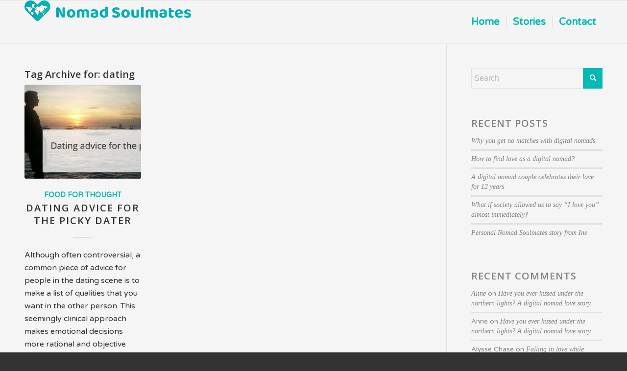

--- FILE ---
content_type: text/html; charset=UTF-8
request_url: https://blog.nomadsoulmates.com/tag/dating/
body_size: 21557
content:
<!DOCTYPE html><html lang="en-US" class="html_stretched responsive av-preloader-disabled  html_header_top html_logo_left html_main_nav_header html_menu_right html_slim html_header_sticky html_header_shrinking html_mobile_menu_tablet html_header_searchicon_disabled html_content_align_center html_header_unstick_top_disabled html_header_stretch_disabled html_elegant-blog html_av-submenu-hidden html_av-submenu-display-click html_av-overlay-side html_av-overlay-side-classic html_14 html_av-submenu-noclone html_entry_id_881 av-cookies-no-cookie-consent av-no-preview av-custom-lightbox html_text_menu_active av-mobile-menu-switch-default"><head><meta charset="UTF-8" /> <!-- mobile setting --><meta name="viewport" content="width=device-width, initial-scale=1"> <!-- Scripts/CSS and wp_head hook --><meta name='robots' content='index, follow, max-image-preview:large, max-snippet:-1, max-video-preview:-1' /> <!-- This site is optimized with the Yoast SEO plugin v22.8 - https://yoast.com/wordpress/plugins/seo/ --><style id="aoatfcss" media="all">#wrap_all,.container .av-content-full.units,body .units.alpha{width:100%}#header,.container,.container_wrap,.inner-container,.units,div .flex_column{position:relative}#scroll-top-link,.av-main-nav>li>a,a,body div .avia-button{text-decoration:none}#top .avia-button-fullwidth .avia_iconbox_title,.header_bg{-webkit-perspective:1000px;-webkit-backface-visibility:hidden}@font-face{font-family:'Open Sans';font-style:normal;font-weight:400;src:local('Open Sans'),local('OpenSans'),url(//fonts.gstatic.com/s/opensans/v13/cJZKeOuBrn4kERxqtaUH3aCWcynf_cDxXwCLxiixG1c.ttf) format('truetype')}@font-face{font-family:'Open Sans';font-style:normal;font-weight:600;src:local('Open Sans Semibold'),local('OpenSans-Semibold'),url(//fonts.gstatic.com/s/opensans/v13/MTP_ySUJH_bn48VBG8sNSonF5uFdDttMLvmWuJdhhgs.ttf) format('truetype')}@font-face{font-family:Oswald;font-style:normal;font-weight:400;src:local('Oswald Regular'),local('Oswald-Regular'),url(//fonts.gstatic.com/s/oswald/v11/Y_TKV6o8WovbUd3m_X9aAA.ttf) format('truetype')}@font-face{font-family:'Open Sans';font-style:normal;font-weight:400;src:local('Open Sans'),local('OpenSans'),url(//fonts.gstatic.com/s/opensans/v13/cJZKeOuBrn4kERxqtaUH3aCWcynf_cDxXwCLxiixG1c.ttf) format('truetype')}.clearfix:after,.clearfix:before{display:table;content:"";clear:both}.apss-theme-5 .apss-social-text{display:none}html{min-width:910px}html.responsive{min-width:0}.container{margin:0 auto;padding:0 50px;clear:both;max-width:1010px}.inner-container{height:100%;width:100%}.container_wrap{clear:both;border-top-style:solid;border-top-width:1px}.units{float:left;display:inline;margin-left:50px;z-index:1;min-height:1px}#wrap_all{position:static;z-index:2;overflow:hidden}body .units.alpha,body div .first{margin-left:0;clear:left}@media only screen and (min-width:768px) and (max-width:989px){.responsive #top{overflow-x:hidden}.responsive .container{max-width:782px}}@media only screen and (max-width:767px){.responsive #top{overflow-x:hidden}.responsive #top #wrap_all .container{width:85%;max-width:85%;margin:0 auto;padding-left:0;padding-right:0;float:none}.responsive .units{margin:0}.responsive #top #wrap_all .flex_column{margin:0 0 20px;width:100%}.responsive #top #wrap_all .flex_column:empty{margin:0}}a,a img,img{max-width:100%}.container:after{content:"\0020";display:block;height:0;clear:both;visibility:hidden}.clearfix:after,.clearfix:before,.flex_column:after,.flex_column:before{content:'\0020';display:block;overflow:hidden;visibility:hidden;width:0;height:0}.clearfix:after,.flex_column:after{clear:both}.clearfix{zoom:1}body div .first{margin-left:0}div .flex_column{z-index:1;float:left;min-height:1px;width:100%}div .av_one_fourth{margin-left:6%;width:20.5%}div .av_one_half{margin-left:6%;width:47%}a,body,div,h1,h2,header,html,img,li,nav,p,span,strong,ul{margin:0;padding:0;border:0;font:inherit;vertical-align:baseline}header,nav{display:block}body{line-height:1em;font:13px/1.65em HelveticaNeue,"Helvetica Neue",Helvetica,Arial,sans-serif;color:#444;-webkit-text-size-adjust:100%}h1,h2{line-height:1.1em}*{-moz-box-sizing:border-box;-webkit-box-sizing:border-box;box-sizing:border-box}.responsive body,html.responsive{overflow-x:hidden}h1,h2{font-weight:600}#top h1 strong{color:inherit}h1{font-size:34px;margin-bottom:14px}h2{font-size:28px;margin-bottom:10px}p{margin:.85em 0}strong{font-weight:700}a{outline:0;max-width:none\9}#top .avia_hidden_link_text{display:none}ul{margin-bottom:20px;list-style:none;margin-left:7px}a img,img{border:none;padding:0;margin:0;display:inline-block;height:auto;image-rendering:optimizeQuality}[data-av_icon]:before{-webkit-font-smoothing:antialiased;-moz-osx-font-smoothing:grayscale;font-weight:400;content:attr(data-av_icon);speak:none}#top input[type=text]{-webkit-appearance:none;border:1px solid #e1e1e1;padding:8px 6px;outline:0;font:1em HelveticaNeue,"Helvetica Neue",Helvetica,Arial,sans-serif;color:#777;margin:0 0 20px;width:100%;display:block;background:#fff;border-radius:0}#header{z-index:501;width:100%;background:0 0}#header_main .container,.main_menu ul:first-child>li a{height:88px;line-height:88px}.av-main-nav>li,.main_menu{line-height:30px}.html_header_top.html_header_sticky #main{padding-top:88px}.html_header_top.html_header_transparency #header{position:absolute}.html_header_top.html_header_sticky #header{position:fixed}#header_main{border-bottom-width:1px;border-bottom-style:solid;z-index:1}.header_bg{position:absolute;top:0;left:0;width:100%;height:100%;opacity:.95;filter:alpha(opacity=95);z-index:0}.html_header_transparency #main{padding-top:0!important}#top #wrap_all .av_header_transparency .main_menu ul:first-child>li>a{color:inherit;border-color:transparent;background:0 0}#top .av_header_transparency #header_main{border-color:transparent}#top .av_header_transparency .header_bg{background-color:transparent;opacity:0;filter:alpha(opacity=0)}.av_header_transparency #advanced_menu_toggle{color:inherit;background:0 0}#top .av_header_transparency .avia-menu-fx{bottom:22%;width:70%;left:15%}div .logo{float:left;position:absolute;left:0;z-index:1}.logo,.logo a,.logo img{position:relative;display:block}.logo,.logo a{overflow:hidden;height:100%}.logo img{padding:0;width:auto;height:auto;max-height:100%;image-rendering:auto;z-index:2;height:100%\9;height:auto\9}.main_menu{clear:none;position:absolute;z-index:100;height:100%;margin:0;right:0}.av-main-nav-wrap{float:left;position:relative;z-index:3}.av-main-nav-wrap ul{margin:0;padding:0}.av-main-nav li{float:left;position:relative;z-index:20}.av-main-nav li a{max-width:none}.av-main-nav>li>a{display:block;padding:0 13px;font-weight:600;font-size:13px}.avia-menu-fx{position:absolute;bottom:-1px;height:2px;z-index:10;width:100%;left:0;opacity:0;visibility:hidden}.current-menu-item>a>.avia-menu-fx{opacity:1;visibility:visible}.avia-menu-fx .avia-arrow-wrap{height:10px;width:10px;position:absolute;top:-10px;left:50%;margin-left:-5px;overflow:hidden;display:none;visibility:hidden}.current-menu-item>a>.avia-menu-fx>.avia-arrow-wrap,.current_page_item>a>.avia-menu-fx>.avia-arrow-wrap{display:block}.avia-menu-fx .avia-arrow-wrap .avia-arrow{top:10px}.html_main_nav_header.html_logo_left #top .main_menu .menu>li:last-child>a{padding-right:0}.main_menu .avia-bullet{display:none}#top #header .menu-item-mega-parent.current-menu-item{overflow:visible!important}.avia-bullet{display:block;position:absolute;height:0;width:0;top:51%;margin-top:-3px;left:-3px;border-top:3px solid transparent!important;border-bottom:3px solid transparent!important;border-left:3px solid green}#top #menu-item-search{z-index:100}#top .menu-item-search-dropdown>a{font-size:17px}#top #menu-item-search.menu-item-search-dropdown>a{border-left:none}.avia-arrow{height:10px;width:10px;position:absolute;top:-6px;left:50%;margin-left:-5px;-webkit-transform:rotate(45deg);transform:rotate(45deg);border-width:1px;border-style:solid;visibility:hidden\9}.content{padding-top:50px;padding-bottom:50px;-webkit-box-sizing:content-box;-moz-box-sizing:content-box;box-sizing:content-box;min-height:1px;z-index:1;border-right-style:solid;border-right-width:1px;margin-right:-1px}.content .entry-content-wrapper{padding-right:50px}.fullsize .content{margin:0;border:none}.fullsize .content .entry-content-wrapper{padding-right:0}.template-page .entry-content-wrapper h1,.template-page .entry-content-wrapper h2{text-transform:uppercase;letter-spacing:1px}#scroll-top-link{position:fixed;border-radius:2px;height:50px;width:50px;line-height:50px;text-align:center;opacity:0;right:50px;bottom:50px;z-index:1030;visibility:hidden}@media only screen and (min-width:768px) and (max-width:989px){.responsive .main_menu ul:first-child>li>a{padding:0 10px}.responsive #top .header_bg{opacity:1;filter:alpha(opacity=100)}.responsive #main .container_wrap:first-child{border-top:none}.responsive .logo{float:left}.responsive .logo img{margin:0}}@media only screen and (max-width:767px){.responsive .content .entry-content-wrapper{padding:0}.responsive .content{border:none}.responsive #top #wrap_all #header{position:relative;width:100%;float:none;height:auto;margin:0!important;opacity:1}.responsive #top #main{padding-top:0!important;margin:0}.responsive #top #main .container_wrap:first-child{border-top:none}.responsive #header_main .inner-container,.responsive .main_menu{position:static}.responsive #top .logo{position:static;display:table;height:80px!important;float:none;padding:0;border:none;width:80%}.responsive #header_main .container,.responsive .logo img{height:auto!important}.responsive .logo a{display:table-cell;vertical-align:middle}.responsive .logo img{width:auto;max-width:100%;display:block;max-height:80px;margin:0}.responsive #top .header_bg{opacity:1;filter:alpha(opacity=1)}.responsive #top #wrap_all .av_header_transparency .main_menu ul:first-child>li>a{color:inherit;border-color:inherit;background:inherit}.responsive.html_header_transparency #top .avia-builder-el-0 .container{padding-top:0}.responsive #scroll-top-link{display:none}}#advanced_menu_hide,#advanced_menu_toggle{position:absolute;border-radius:2px;height:46px;width:46px;line-height:46px;text-decoration:none;text-align:center;right:0;top:50%;margin-top:-23px;z-index:10000;border-style:solid;border-width:1px;font-size:30px;display:none}#advanced_menu_hide{z-index:10050;visibility:hidden;opacity:0;top:44px;right:23px}@media only screen and (max-width:767px){.main_menu .avia-menu{display:none}#advanced_menu_hide{display:block}}p:empty{display:none}body .container_wrap .avia-builder-el-no-sibling{margin-top:0;margin-bottom:0}body .container_wrap .avia-builder-el-last{margin-bottom:0}body .container_wrap .avia-builder-el-first{margin-top:0}#top .av_inherit_color *{color:inherit}.av-special-heading{width:100%;clear:both;display:block;margin-top:50px;position:relative}.av-special-heading.avia-builder-el-no-sibling{margin-top:0;margin-bottom:0}.flex_column+.av-special-heading{float:left}body .av-special-heading .av-special-heading-tag{padding:0;margin:0;float:left}.special-heading-border{position:relative;overflow:hidden}.av-special-heading-h1 .special-heading-border{height:3.4em}.av-special-heading-h2 .special-heading-border{height:2.6em}.special-heading-inner-border{display:block;width:100%;margin-left:15px;border-top-style:solid;border-top-width:1px;position:relative;top:50%;opacity:.15;filter:alpha(opacity=15)}.custom-color-heading .special-heading-inner-border{opacity:.4;filter:alpha(opacity=40)}#top #wrap_all .custom-color-heading .av-special-heading-tag,#top .custom-color-heading strong{color:inherit}#top #wrap_all .av-inherit-size .av-special-heading-tag{font-size:1em}.av-thin-font .av-special-heading-tag,.modern-quote .av-special-heading-tag{font-weight:300}.av-thin-font strong,.modern-quote strong{font-weight:600}body .av-special-heading.modern-centered{text-align:center}body .av-special-heading.blockquote>*{white-space:normal;float:none}body .av-special-heading.blockquote .special-heading-border{display:none}@media only screen and (max-width:767px){#top #wrap_all .av-inherit-size .av-special-heading-tag{font-size:.8em}}.avia-section{clear:both;width:100%;float:left;min-height:100px;position:static}.avia-section.av-minimum-height .container{display:table;table-layout:fixed}.avia-section.av-minimum-height .container .content{display:table-cell;vertical-align:middle;height:100%;float:none!important}.av-minimum-height-100 .container{height:1500px}.avia-full-stretch{background-size:cover!important}#top #main .avia-section .template-page{width:100%;border:none;margin-left:auto;padding-left:0;margin-right:auto}.avia-section .template-page .entry-content-wrapper{padding-right:0}.avia-section-large .content{padding-top:70px;padding-bottom:70px}.html_header_transparency .avia-section.avia-builder-el-0{border-top:none}#top #wrap_all #main .avia-no-border-styling{border:none}.av-parallax-section{position:relative;border-top:none;overflow:hidden}.av-parallax,.av-parallax-inner{position:absolute;left:0;bottom:0;width:100%}.av-parallax{z-index:0;height:calc((100vh * .3) + 100%);will-change:transform}.av-parallax-inner{height:100%}div .av-section-color-overlay-wrap{position:relative;width:100%}div .av-section-color-overlay{position:absolute;top:0;left:0;height:100%;width:100%;z-index:1}.hr{clear:both;display:block;width:100%;height:25px;line-height:25px;position:relative;margin:30px 0;float:left}.hr-inner{position:absolute;height:1px;left:0;top:50%;width:100%;margin-top:-1px;border-top-width:1px;border-top-style:solid}#top .hr-invisible,.hr-invisible .hr-inner{margin:0;border:none}.hr-invisible{float:none}body .container_wrap .hr.avia-builder-el-first,body .container_wrap .hr.avia-builder-el-last{margin:30px 0}.avia-button-wrap{display:inline-block}.avia-button{color:#777;border-color:#e1e1e1;background-color:#f8f8f8}body div .avia-button{border-radius:3px;padding:10px;font-size:12px;display:inline-block;border-bottom-style:solid;border-bottom-width:1px;margin:3px 0;line-height:1.2em;position:relative;font-weight:400;text-align:center;max-width:100%}.avia-button-center{display:block;text-align:center;clear:both}#top .avia-button-fullwidth{width:100%;padding:20px;font-size:1.5em;margin:0;border:none;position:relative;display:block}#top .avia-button-fullwidth .avia-button-fullwidth{font-size:1em}#top .avia-button-fullwidth .avia_iconbox_title{position:relative;z-index:3}#top .avia_button_background{opacity:0;position:absolute;top:0;left:0;bottom:0;right:0}.html_header_transparency #top .avia-builder-el-0{border-top:none}@media only screen and (max-width:767px){#top #wrap_all .av_header_transparency,.av_header_transparency #advanced_menu_toggle{background-color:#333;color:#eee;border-color:#333}}#scroll-top-link,.html_stretched #wrap_all,html{background-color:#333}#scroll-top-link{color:#eee;border:1px solid #333}@media only screen and (max-width:767px){#top #wrap_all .av_header_transparency,.av_header_transparency #advanced_menu_toggle{background-color:#e05947;color:#fff;border-color:#e1e1e1}}.main_color,.main_color a,.main_color div,.main_color h1,.main_color h2,.main_color main,.main_color p,.main_color span,.main_color strong{border-color:#e1e1e1}.main_color{background-color:#f5f5f5;color:#3c3c3c}.main_color h1,.main_color h2{color:#222}.main_color .special-heading-inner-border{border-color:#3c3c3c}.main_color a,.main_color strong{color:#71c4cc}.main_color ::-webkit-input-placeholder{color:grey}.main_color ::-moz-placeholder{color:grey;opacity:1}.main_color :-ms-input-placeholder{color:grey}#top .main_color input[type=text]{border-color:#e1e1e1;background-color:#f5f5f5;color:grey}#main,.header_color,.header_color a,.header_color div,.header_color img,.header_color li,.header_color nav,.header_color span,.header_color strong,.header_color ul{border-color:#e1e1e1}.header_color{background-color:#f5f5f5;color:#3c3c3c}.header_color a,.header_color strong,.header_color strong a{color:#000}.header_color .avia-menu-fx,.header_color .avia-menu-fx .avia-arrow{background-color:#000;color:#fff;border-color:#000}#main,.header_color .avia-arrow,.header_color .header_bg{background-color:#f5f5f5}.header_color ::-webkit-input-placeholder{color:grey}.header_color ::-moz-placeholder{color:grey;opacity:1}.header_color :-ms-input-placeholder{color:grey}.header_color .header_bg,.header_color .main_menu ul:first-child>li>a{color:grey}.header_color .main_menu ul:first-child>li.current-menu-item>a,.header_color .main_menu ul:first-child>li.current_page_item>a{color:#3c3c3c}@media only screen and (max-width:767px){#top #wrap_all .av_header_transparency,.av_header_transparency #advanced_menu_toggle{background-color:#f5f5f5;color:#3c3c3c;border-color:#e1e1e1}}#advanced_menu_hide,#advanced_menu_toggle{background-color:#f5f5f5;color:#3c3c3c;border-color:#e1e1e1}.header_color .avia-bullet{border-color:grey}.html_header_transparency #top .avia-builder-el-0 .container{padding-top:88px}h1,h2{font-family:Oswald,HelveticaNeue,'Helvetica Neue',Helvetica,Arial,sans-serif}body{font-size:16px;font-family:'Open Sans',HelveticaNeue,'Helvetica Neue',Helvetica,Arial,sans-serif}.container{width:100%}.responsive .container{max-width:1310px}#top #wrap_all .all_colors h2{font-size:26px;font-family:'Open Sans','Helvetica Neue',Helvetica,Arial,sans-serif}#top #header .av-main-nav>li{font-family:Oswald}#top #header .av-main-nav>li>a{font-size:20px;font-family:Oswald,'Helvetica Neue',Helvetica,Arial,sans-serif}@font-face{font-family:entypo-fontello;font-weight:400;font-style:normal;src:url(//blog.nomadsoulmates.com/wp-content/themes/enfold/config-templatebuilder/avia-template-builder/assets/fonts/entypo-fontello.eot?v=3);src:url(//blog.nomadsoulmates.com/wp-content/themes/enfold/config-templatebuilder/avia-template-builder/assets/fonts/entypo-fontello.eot?v=3#iefix) format('embedded-opentype'),url(//blog.nomadsoulmates.com/wp-content/themes/enfold/config-templatebuilder/avia-template-builder/assets/fonts/entypo-fontello.woff?v=3) format('woff'),url(//blog.nomadsoulmates.com/wp-content/themes/enfold/config-templatebuilder/avia-template-builder/assets/fonts/entypo-fontello.ttf?v=3) format('truetype'),url(//blog.nomadsoulmates.com/wp-content/themes/enfold/config-templatebuilder/avia-template-builder/assets/fonts/entypo-fontello.svg?v=3#entypo-fontello) format('svg')}html body [data-av_iconfont=entypo-fontello]:before{font-family:entypo-fontello}</style><noscript id="aonoscrcss"></noscript><title>dating Archives - Nomad Soulmates - Digital Nomad Dating</title><link rel="canonical" href="https://blog.nomadsoulmates.com/tag/dating/" /><meta property="og:locale" content="en_US" /><meta property="og:type" content="article" /><meta property="og:title" content="dating Archives - Nomad Soulmates - Digital Nomad Dating" /><meta property="og:url" content="https://blog.nomadsoulmates.com/tag/dating/" /><meta property="og:site_name" content="Nomad Soulmates - Digital Nomad Dating" /><meta name="twitter:card" content="summary_large_image" /> <script type="application/ld+json" class="yoast-schema-graph">{"@context":"https://schema.org","@graph":[{"@type":"CollectionPage","@id":"https://blog.nomadsoulmates.com/tag/dating/","url":"https://blog.nomadsoulmates.com/tag/dating/","name":"dating Archives - Nomad Soulmates - Digital Nomad Dating","isPartOf":{"@id":"https://blog.nomadsoulmates.com/#website"},"primaryImageOfPage":{"@id":"https://blog.nomadsoulmates.com/tag/dating/#primaryimage"},"image":{"@id":"https://blog.nomadsoulmates.com/tag/dating/#primaryimage"},"thumbnailUrl":"https://blog.nomadsoulmates.com/wp-content/uploads/2017/01/Dating-advice-for-the-picky-dater-Jade-Hassan.jpg","breadcrumb":{"@id":"https://blog.nomadsoulmates.com/tag/dating/#breadcrumb"},"inLanguage":"en-US"},{"@type":"ImageObject","inLanguage":"en-US","@id":"https://blog.nomadsoulmates.com/tag/dating/#primaryimage","url":"https://blog.nomadsoulmates.com/wp-content/uploads/2017/01/Dating-advice-for-the-picky-dater-Jade-Hassan.jpg","contentUrl":"https://blog.nomadsoulmates.com/wp-content/uploads/2017/01/Dating-advice-for-the-picky-dater-Jade-Hassan.jpg","width":1200,"height":500,"caption":"Dating advice for the picky dater - Jade Hassan"},{"@type":"BreadcrumbList","@id":"https://blog.nomadsoulmates.com/tag/dating/#breadcrumb","itemListElement":[{"@type":"ListItem","position":1,"name":"Home","item":"https://blog.nomadsoulmates.com/"},{"@type":"ListItem","position":2,"name":"dating"}]},{"@type":"WebSite","@id":"https://blog.nomadsoulmates.com/#website","url":"https://blog.nomadsoulmates.com/","name":"Nomad Soulmates - Digital Nomad Dating","description":"Digital Nomad Dating","potentialAction":[{"@type":"SearchAction","target":{"@type":"EntryPoint","urlTemplate":"https://blog.nomadsoulmates.com/?s={search_term_string}"},"query-input":"required name=search_term_string"}],"inLanguage":"en-US"}]}</script> <!-- / Yoast SEO plugin. --><link rel='dns-prefetch' href='//fonts.googleapis.com' /><link rel="alternate" type="application/rss+xml" title="Nomad Soulmates - Digital Nomad Dating &raquo; Feed" href="https://blog.nomadsoulmates.com/feed/" /><link rel="alternate" type="application/rss+xml" title="Nomad Soulmates - Digital Nomad Dating &raquo; Comments Feed" href="https://blog.nomadsoulmates.com/comments/feed/" /><link rel="alternate" type="application/rss+xml" title="Nomad Soulmates - Digital Nomad Dating &raquo; dating Tag Feed" href="https://blog.nomadsoulmates.com/tag/dating/feed/" /> <!-- google webfont font replacement --> <script defer src="[data-uri]"></script> <script defer src="[data-uri]"></script> <noscript><link rel='stylesheet' href='https://blog.nomadsoulmates.com/wp-content/cache/autoptimize/css/autoptimize_single_c923986f264dfaa53264fe9f68f83beb.css?ver=5.7.1' type='text/css' media='all' /></noscript><link rel='stylesheet' id='avia-grid-css' href='https://blog.nomadsoulmates.com/wp-content/cache/autoptimize/css/autoptimize_single_c923986f264dfaa53264fe9f68f83beb.css?ver=5.7.1' type='text/css' media='print' onload="this.onload=null;this.media='all';" /> <noscript><link rel='stylesheet' href='https://blog.nomadsoulmates.com/wp-content/cache/autoptimize/css/autoptimize_single_2f1f48efb0fc2a01306c32bc96738044.css?ver=5.7.1' type='text/css' media='all' /></noscript><link rel='stylesheet' id='avia-base-css' href='https://blog.nomadsoulmates.com/wp-content/cache/autoptimize/css/autoptimize_single_2f1f48efb0fc2a01306c32bc96738044.css?ver=5.7.1' type='text/css' media='print' onload="this.onload=null;this.media='all';" /> <noscript><link rel='stylesheet' href='https://blog.nomadsoulmates.com/wp-content/cache/autoptimize/css/autoptimize_single_c333f5ddc3ede1aa1afe2ce35afbc038.css?ver=5.7.1' type='text/css' media='all' /></noscript><link rel='stylesheet' id='avia-layout-css' href='https://blog.nomadsoulmates.com/wp-content/cache/autoptimize/css/autoptimize_single_c333f5ddc3ede1aa1afe2ce35afbc038.css?ver=5.7.1' type='text/css' media='print' onload="this.onload=null;this.media='all';" /> <noscript><link rel='stylesheet' href='https://blog.nomadsoulmates.com/wp-content/cache/autoptimize/css/autoptimize_single_033acd0d6e0b5e2a913b66de50a96cbf.css?ver=5.7.1' type='text/css' media='all' /></noscript><link rel='stylesheet' id='avia-module-audioplayer-css' href='https://blog.nomadsoulmates.com/wp-content/cache/autoptimize/css/autoptimize_single_033acd0d6e0b5e2a913b66de50a96cbf.css?ver=5.7.1' type='text/css' media='print' onload="this.onload=null;this.media='all';" /> <noscript><link rel='stylesheet' href='https://blog.nomadsoulmates.com/wp-content/cache/autoptimize/css/autoptimize_single_3daa3f994d245e8b3fbf9dec54d2c5c7.css?ver=5.7.1' type='text/css' media='all' /></noscript><link rel='stylesheet' id='avia-module-blog-css' href='https://blog.nomadsoulmates.com/wp-content/cache/autoptimize/css/autoptimize_single_3daa3f994d245e8b3fbf9dec54d2c5c7.css?ver=5.7.1' type='text/css' media='print' onload="this.onload=null;this.media='all';" /> <noscript><link rel='stylesheet' href='https://blog.nomadsoulmates.com/wp-content/cache/autoptimize/css/autoptimize_single_4ca084bf8bb2bf3074bdf5836596176e.css?ver=5.7.1' type='text/css' media='all' /></noscript><link rel='stylesheet' id='avia-module-postslider-css' href='https://blog.nomadsoulmates.com/wp-content/cache/autoptimize/css/autoptimize_single_4ca084bf8bb2bf3074bdf5836596176e.css?ver=5.7.1' type='text/css' media='print' onload="this.onload=null;this.media='all';" /> <noscript><link rel='stylesheet' href='https://blog.nomadsoulmates.com/wp-content/cache/autoptimize/css/autoptimize_single_eed9fff5128dcc57fdf6f99ba6b8eaf6.css?ver=5.7.1' type='text/css' media='all' /></noscript><link rel='stylesheet' id='avia-module-button-css' href='https://blog.nomadsoulmates.com/wp-content/cache/autoptimize/css/autoptimize_single_eed9fff5128dcc57fdf6f99ba6b8eaf6.css?ver=5.7.1' type='text/css' media='print' onload="this.onload=null;this.media='all';" /> <noscript><link rel='stylesheet' href='https://blog.nomadsoulmates.com/wp-content/cache/autoptimize/css/autoptimize_single_4eed102095e23d4e6d345081846064b3.css?ver=5.7.1' type='text/css' media='all' /></noscript><link rel='stylesheet' id='avia-module-buttonrow-css' href='https://blog.nomadsoulmates.com/wp-content/cache/autoptimize/css/autoptimize_single_4eed102095e23d4e6d345081846064b3.css?ver=5.7.1' type='text/css' media='print' onload="this.onload=null;this.media='all';" /> <noscript><link rel='stylesheet' href='https://blog.nomadsoulmates.com/wp-content/cache/autoptimize/css/autoptimize_single_9fec04997da80fdad2777108111f9e45.css?ver=5.7.1' type='text/css' media='all' /></noscript><link rel='stylesheet' id='avia-module-button-fullwidth-css' href='https://blog.nomadsoulmates.com/wp-content/cache/autoptimize/css/autoptimize_single_9fec04997da80fdad2777108111f9e45.css?ver=5.7.1' type='text/css' media='print' onload="this.onload=null;this.media='all';" /> <noscript><link rel='stylesheet' href='https://blog.nomadsoulmates.com/wp-content/cache/autoptimize/css/autoptimize_single_76307b39f4976719167440011c0edfdb.css?ver=5.7.1' type='text/css' media='all' /></noscript><link rel='stylesheet' id='avia-module-catalogue-css' href='https://blog.nomadsoulmates.com/wp-content/cache/autoptimize/css/autoptimize_single_76307b39f4976719167440011c0edfdb.css?ver=5.7.1' type='text/css' media='print' onload="this.onload=null;this.media='all';" /> <noscript><link rel='stylesheet' href='https://blog.nomadsoulmates.com/wp-content/cache/autoptimize/css/autoptimize_single_5bbf3ee9aaed957bec384aa668f1c0b5.css?ver=5.7.1' type='text/css' media='all' /></noscript><link rel='stylesheet' id='avia-module-comments-css' href='https://blog.nomadsoulmates.com/wp-content/cache/autoptimize/css/autoptimize_single_5bbf3ee9aaed957bec384aa668f1c0b5.css?ver=5.7.1' type='text/css' media='print' onload="this.onload=null;this.media='all';" /> <noscript><link rel='stylesheet' href='https://blog.nomadsoulmates.com/wp-content/cache/autoptimize/css/autoptimize_single_a9f40e3b207f53ed167783f87e6f7088.css?ver=5.7.1' type='text/css' media='all' /></noscript><link rel='stylesheet' id='avia-module-contact-css' href='https://blog.nomadsoulmates.com/wp-content/cache/autoptimize/css/autoptimize_single_a9f40e3b207f53ed167783f87e6f7088.css?ver=5.7.1' type='text/css' media='print' onload="this.onload=null;this.media='all';" /> <noscript><link rel='stylesheet' href='https://blog.nomadsoulmates.com/wp-content/cache/autoptimize/css/autoptimize_single_9c1f5fdb943ddc377235573f981ad260.css?ver=5.7.1' type='text/css' media='all' /></noscript><link rel='stylesheet' id='avia-module-slideshow-css' href='https://blog.nomadsoulmates.com/wp-content/cache/autoptimize/css/autoptimize_single_9c1f5fdb943ddc377235573f981ad260.css?ver=5.7.1' type='text/css' media='print' onload="this.onload=null;this.media='all';" /> <noscript><link rel='stylesheet' href='https://blog.nomadsoulmates.com/wp-content/cache/autoptimize/css/autoptimize_single_038303577e672241c16a4370f69be861.css?ver=5.7.1' type='text/css' media='all' /></noscript><link rel='stylesheet' id='avia-module-slideshow-contentpartner-css' href='https://blog.nomadsoulmates.com/wp-content/cache/autoptimize/css/autoptimize_single_038303577e672241c16a4370f69be861.css?ver=5.7.1' type='text/css' media='print' onload="this.onload=null;this.media='all';" /> <noscript><link rel='stylesheet' href='https://blog.nomadsoulmates.com/wp-content/cache/autoptimize/css/autoptimize_single_0bf8d0ce5416dbc3c57339ab2953a790.css?ver=5.7.1' type='text/css' media='all' /></noscript><link rel='stylesheet' id='avia-module-countdown-css' href='https://blog.nomadsoulmates.com/wp-content/cache/autoptimize/css/autoptimize_single_0bf8d0ce5416dbc3c57339ab2953a790.css?ver=5.7.1' type='text/css' media='print' onload="this.onload=null;this.media='all';" /> <noscript><link rel='stylesheet' href='https://blog.nomadsoulmates.com/wp-content/cache/autoptimize/css/autoptimize_single_69a6fec7c68809bd986ef13883380d32.css?ver=5.7.1' type='text/css' media='all' /></noscript><link rel='stylesheet' id='avia-module-gallery-css' href='https://blog.nomadsoulmates.com/wp-content/cache/autoptimize/css/autoptimize_single_69a6fec7c68809bd986ef13883380d32.css?ver=5.7.1' type='text/css' media='print' onload="this.onload=null;this.media='all';" /> <noscript><link rel='stylesheet' href='https://blog.nomadsoulmates.com/wp-content/cache/autoptimize/css/autoptimize_single_1a3ef8762c3499be7edd1b9b02809a94.css?ver=5.7.1' type='text/css' media='all' /></noscript><link rel='stylesheet' id='avia-module-gallery-hor-css' href='https://blog.nomadsoulmates.com/wp-content/cache/autoptimize/css/autoptimize_single_1a3ef8762c3499be7edd1b9b02809a94.css?ver=5.7.1' type='text/css' media='print' onload="this.onload=null;this.media='all';" /> <noscript><link rel='stylesheet' href='https://blog.nomadsoulmates.com/wp-content/cache/autoptimize/css/autoptimize_single_f75ffd0986745561f1623bba185a6f53.css?ver=5.7.1' type='text/css' media='all' /></noscript><link rel='stylesheet' id='avia-module-maps-css' href='https://blog.nomadsoulmates.com/wp-content/cache/autoptimize/css/autoptimize_single_f75ffd0986745561f1623bba185a6f53.css?ver=5.7.1' type='text/css' media='print' onload="this.onload=null;this.media='all';" /> <noscript><link rel='stylesheet' href='https://blog.nomadsoulmates.com/wp-content/cache/autoptimize/css/autoptimize_single_1e01017296f42c31721612d90e74ae7b.css?ver=5.7.1' type='text/css' media='all' /></noscript><link rel='stylesheet' id='avia-module-gridrow-css' href='https://blog.nomadsoulmates.com/wp-content/cache/autoptimize/css/autoptimize_single_1e01017296f42c31721612d90e74ae7b.css?ver=5.7.1' type='text/css' media='print' onload="this.onload=null;this.media='all';" /> <noscript><link rel='stylesheet' href='https://blog.nomadsoulmates.com/wp-content/cache/autoptimize/css/autoptimize_single_106d26af122106b3a10a6d4b68ba7938.css?ver=5.7.1' type='text/css' media='all' /></noscript><link rel='stylesheet' id='avia-module-heading-css' href='https://blog.nomadsoulmates.com/wp-content/cache/autoptimize/css/autoptimize_single_106d26af122106b3a10a6d4b68ba7938.css?ver=5.7.1' type='text/css' media='print' onload="this.onload=null;this.media='all';" /> <noscript><link rel='stylesheet' href='https://blog.nomadsoulmates.com/wp-content/cache/autoptimize/css/autoptimize_single_9c84210f49b8385742de8d7d25424ac5.css?ver=5.7.1' type='text/css' media='all' /></noscript><link rel='stylesheet' id='avia-module-rotator-css' href='https://blog.nomadsoulmates.com/wp-content/cache/autoptimize/css/autoptimize_single_9c84210f49b8385742de8d7d25424ac5.css?ver=5.7.1' type='text/css' media='print' onload="this.onload=null;this.media='all';" /> <noscript><link rel='stylesheet' href='https://blog.nomadsoulmates.com/wp-content/cache/autoptimize/css/autoptimize_single_0787a678248ef8097d9221deae3282bb.css?ver=5.7.1' type='text/css' media='all' /></noscript><link rel='stylesheet' id='avia-module-hr-css' href='https://blog.nomadsoulmates.com/wp-content/cache/autoptimize/css/autoptimize_single_0787a678248ef8097d9221deae3282bb.css?ver=5.7.1' type='text/css' media='print' onload="this.onload=null;this.media='all';" /> <noscript><link rel='stylesheet' href='https://blog.nomadsoulmates.com/wp-content/cache/autoptimize/css/autoptimize_single_7094c0d353efd1042d5845de0ee6f688.css?ver=5.7.1' type='text/css' media='all' /></noscript><link rel='stylesheet' id='avia-module-icon-css' href='https://blog.nomadsoulmates.com/wp-content/cache/autoptimize/css/autoptimize_single_7094c0d353efd1042d5845de0ee6f688.css?ver=5.7.1' type='text/css' media='print' onload="this.onload=null;this.media='all';" /> <noscript><link rel='stylesheet' href='https://blog.nomadsoulmates.com/wp-content/cache/autoptimize/css/autoptimize_single_4a1d25c3b5ff1e94db3c6973a79b8f4a.css?ver=5.7.1' type='text/css' media='all' /></noscript><link rel='stylesheet' id='avia-module-icon-circles-css' href='https://blog.nomadsoulmates.com/wp-content/cache/autoptimize/css/autoptimize_single_4a1d25c3b5ff1e94db3c6973a79b8f4a.css?ver=5.7.1' type='text/css' media='print' onload="this.onload=null;this.media='all';" /> <noscript><link rel='stylesheet' href='https://blog.nomadsoulmates.com/wp-content/cache/autoptimize/css/autoptimize_single_005bcb124fa00155ce28d856c990c11d.css?ver=5.7.1' type='text/css' media='all' /></noscript><link rel='stylesheet' id='avia-module-iconbox-css' href='https://blog.nomadsoulmates.com/wp-content/cache/autoptimize/css/autoptimize_single_005bcb124fa00155ce28d856c990c11d.css?ver=5.7.1' type='text/css' media='print' onload="this.onload=null;this.media='all';" /> <noscript><link rel='stylesheet' href='https://blog.nomadsoulmates.com/wp-content/cache/autoptimize/css/autoptimize_single_51fc53d52017b60ed06d77309f29edff.css?ver=5.7.1' type='text/css' media='all' /></noscript><link rel='stylesheet' id='avia-module-icongrid-css' href='https://blog.nomadsoulmates.com/wp-content/cache/autoptimize/css/autoptimize_single_51fc53d52017b60ed06d77309f29edff.css?ver=5.7.1' type='text/css' media='print' onload="this.onload=null;this.media='all';" /> <noscript><link rel='stylesheet' href='https://blog.nomadsoulmates.com/wp-content/cache/autoptimize/css/autoptimize_single_2edad00c33795d9c6d5026a8130ad603.css?ver=5.7.1' type='text/css' media='all' /></noscript><link rel='stylesheet' id='avia-module-iconlist-css' href='https://blog.nomadsoulmates.com/wp-content/cache/autoptimize/css/autoptimize_single_2edad00c33795d9c6d5026a8130ad603.css?ver=5.7.1' type='text/css' media='print' onload="this.onload=null;this.media='all';" /> <noscript><link rel='stylesheet' href='https://blog.nomadsoulmates.com/wp-content/cache/autoptimize/css/autoptimize_single_8b8aa660d24c88b1dfa81853bde06a58.css?ver=5.7.1' type='text/css' media='all' /></noscript><link rel='stylesheet' id='avia-module-image-css' href='https://blog.nomadsoulmates.com/wp-content/cache/autoptimize/css/autoptimize_single_8b8aa660d24c88b1dfa81853bde06a58.css?ver=5.7.1' type='text/css' media='print' onload="this.onload=null;this.media='all';" /> <noscript><link rel='stylesheet' href='https://blog.nomadsoulmates.com/wp-content/cache/autoptimize/css/autoptimize_single_5d234117a84514837763c9a8145d0a6b.css?ver=5.7.1' type='text/css' media='all' /></noscript><link rel='stylesheet' id='avia-module-image-diff-css' href='https://blog.nomadsoulmates.com/wp-content/cache/autoptimize/css/autoptimize_single_5d234117a84514837763c9a8145d0a6b.css?ver=5.7.1' type='text/css' media='print' onload="this.onload=null;this.media='all';" /> <noscript><link rel='stylesheet' href='https://blog.nomadsoulmates.com/wp-content/cache/autoptimize/css/autoptimize_single_d9cfe6c30ef8065a570d70490c925668.css?ver=5.7.1' type='text/css' media='all' /></noscript><link rel='stylesheet' id='avia-module-hotspot-css' href='https://blog.nomadsoulmates.com/wp-content/cache/autoptimize/css/autoptimize_single_d9cfe6c30ef8065a570d70490c925668.css?ver=5.7.1' type='text/css' media='print' onload="this.onload=null;this.media='all';" /> <noscript><link rel='stylesheet' href='https://blog.nomadsoulmates.com/wp-content/cache/autoptimize/css/autoptimize_single_96072d373b2a94f692956ef73d6c3e68.css?ver=5.7.1' type='text/css' media='all' /></noscript><link rel='stylesheet' id='avia-module-sc-lottie-animation-css' href='https://blog.nomadsoulmates.com/wp-content/cache/autoptimize/css/autoptimize_single_96072d373b2a94f692956ef73d6c3e68.css?ver=5.7.1' type='text/css' media='print' onload="this.onload=null;this.media='all';" /> <noscript><link rel='stylesheet' href='https://blog.nomadsoulmates.com/wp-content/cache/autoptimize/css/autoptimize_single_4a6b857a338221553ee30f37e953b42c.css?ver=5.7.1' type='text/css' media='all' /></noscript><link rel='stylesheet' id='avia-module-magazine-css' href='https://blog.nomadsoulmates.com/wp-content/cache/autoptimize/css/autoptimize_single_4a6b857a338221553ee30f37e953b42c.css?ver=5.7.1' type='text/css' media='print' onload="this.onload=null;this.media='all';" /> <noscript><link rel='stylesheet' href='https://blog.nomadsoulmates.com/wp-content/cache/autoptimize/css/autoptimize_single_1a204781902260bd76b3f17af1dd29f0.css?ver=5.7.1' type='text/css' media='all' /></noscript><link rel='stylesheet' id='avia-module-masonry-css' href='https://blog.nomadsoulmates.com/wp-content/cache/autoptimize/css/autoptimize_single_1a204781902260bd76b3f17af1dd29f0.css?ver=5.7.1' type='text/css' media='print' onload="this.onload=null;this.media='all';" /> <noscript><link rel='stylesheet' href='https://blog.nomadsoulmates.com/wp-content/cache/autoptimize/css/autoptimize_single_2d6a61ca28a90c05968f32670397d449.css?ver=5.7.1' type='text/css' media='all' /></noscript><link rel='stylesheet' id='avia-siteloader-css' href='https://blog.nomadsoulmates.com/wp-content/cache/autoptimize/css/autoptimize_single_2d6a61ca28a90c05968f32670397d449.css?ver=5.7.1' type='text/css' media='print' onload="this.onload=null;this.media='all';" /> <noscript><link rel='stylesheet' href='https://blog.nomadsoulmates.com/wp-content/cache/autoptimize/css/autoptimize_single_225d0a8b4b82ac97b95df541f151f675.css?ver=5.7.1' type='text/css' media='all' /></noscript><link rel='stylesheet' id='avia-module-menu-css' href='https://blog.nomadsoulmates.com/wp-content/cache/autoptimize/css/autoptimize_single_225d0a8b4b82ac97b95df541f151f675.css?ver=5.7.1' type='text/css' media='print' onload="this.onload=null;this.media='all';" /> <noscript><link rel='stylesheet' href='https://blog.nomadsoulmates.com/wp-content/cache/autoptimize/css/autoptimize_single_f25d2f95d38464649760467d6e732e71.css?ver=5.7.1' type='text/css' media='all' /></noscript><link rel='stylesheet' id='avia-module-notification-css' href='https://blog.nomadsoulmates.com/wp-content/cache/autoptimize/css/autoptimize_single_f25d2f95d38464649760467d6e732e71.css?ver=5.7.1' type='text/css' media='print' onload="this.onload=null;this.media='all';" /> <noscript><link rel='stylesheet' href='https://blog.nomadsoulmates.com/wp-content/cache/autoptimize/css/autoptimize_single_ee6c8bed256d8b1eebc23409cd8df4a6.css?ver=5.7.1' type='text/css' media='all' /></noscript><link rel='stylesheet' id='avia-module-numbers-css' href='https://blog.nomadsoulmates.com/wp-content/cache/autoptimize/css/autoptimize_single_ee6c8bed256d8b1eebc23409cd8df4a6.css?ver=5.7.1' type='text/css' media='print' onload="this.onload=null;this.media='all';" /> <noscript><link rel='stylesheet' href='https://blog.nomadsoulmates.com/wp-content/cache/autoptimize/css/autoptimize_single_56a6655dde0e69b1eeb09980fc830459.css?ver=5.7.1' type='text/css' media='all' /></noscript><link rel='stylesheet' id='avia-module-portfolio-css' href='https://blog.nomadsoulmates.com/wp-content/cache/autoptimize/css/autoptimize_single_56a6655dde0e69b1eeb09980fc830459.css?ver=5.7.1' type='text/css' media='print' onload="this.onload=null;this.media='all';" /> <noscript><link rel='stylesheet' href='https://blog.nomadsoulmates.com/wp-content/cache/autoptimize/css/autoptimize_single_b5928a524e34135d81d395d2830cdf16.css?ver=5.7.1' type='text/css' media='all' /></noscript><link rel='stylesheet' id='avia-module-post-metadata-css' href='https://blog.nomadsoulmates.com/wp-content/cache/autoptimize/css/autoptimize_single_b5928a524e34135d81d395d2830cdf16.css?ver=5.7.1' type='text/css' media='print' onload="this.onload=null;this.media='all';" /> <noscript><link rel='stylesheet' href='https://blog.nomadsoulmates.com/wp-content/cache/autoptimize/css/autoptimize_single_010e4eacd2807cf48b81ddff352365a3.css?ver=5.7.1' type='text/css' media='all' /></noscript><link rel='stylesheet' id='avia-module-progress-bar-css' href='https://blog.nomadsoulmates.com/wp-content/cache/autoptimize/css/autoptimize_single_010e4eacd2807cf48b81ddff352365a3.css?ver=5.7.1' type='text/css' media='print' onload="this.onload=null;this.media='all';" /> <noscript><link rel='stylesheet' href='https://blog.nomadsoulmates.com/wp-content/cache/autoptimize/css/autoptimize_single_6f78594beea65e98252b422acb83234b.css?ver=5.7.1' type='text/css' media='all' /></noscript><link rel='stylesheet' id='avia-module-promobox-css' href='https://blog.nomadsoulmates.com/wp-content/cache/autoptimize/css/autoptimize_single_6f78594beea65e98252b422acb83234b.css?ver=5.7.1' type='text/css' media='print' onload="this.onload=null;this.media='all';" /> <noscript><link rel='stylesheet' href='https://blog.nomadsoulmates.com/wp-content/cache/autoptimize/css/autoptimize_single_b5f5ba0f6967fae83f656eaa2dcda69b.css?ver=5.7.1' type='text/css' media='all' /></noscript><link rel='stylesheet' id='avia-sc-search-css' href='https://blog.nomadsoulmates.com/wp-content/cache/autoptimize/css/autoptimize_single_b5f5ba0f6967fae83f656eaa2dcda69b.css?ver=5.7.1' type='text/css' media='print' onload="this.onload=null;this.media='all';" /> <noscript><link rel='stylesheet' href='https://blog.nomadsoulmates.com/wp-content/cache/autoptimize/css/autoptimize_single_aa302ceb48c87b48ba96a9e5daee5a36.css?ver=5.7.1' type='text/css' media='all' /></noscript><link rel='stylesheet' id='avia-module-slideshow-accordion-css' href='https://blog.nomadsoulmates.com/wp-content/cache/autoptimize/css/autoptimize_single_aa302ceb48c87b48ba96a9e5daee5a36.css?ver=5.7.1' type='text/css' media='print' onload="this.onload=null;this.media='all';" /> <noscript><link rel='stylesheet' href='https://blog.nomadsoulmates.com/wp-content/cache/autoptimize/css/autoptimize_single_e4dcc415ea1ba0135fe9d59c9d30dd40.css?ver=5.7.1' type='text/css' media='all' /></noscript><link rel='stylesheet' id='avia-module-slideshow-feature-image-css' href='https://blog.nomadsoulmates.com/wp-content/cache/autoptimize/css/autoptimize_single_e4dcc415ea1ba0135fe9d59c9d30dd40.css?ver=5.7.1' type='text/css' media='print' onload="this.onload=null;this.media='all';" /> <noscript><link rel='stylesheet' href='https://blog.nomadsoulmates.com/wp-content/cache/autoptimize/css/autoptimize_single_e86ae087305d22072d5680fda3603297.css?ver=5.7.1' type='text/css' media='all' /></noscript><link rel='stylesheet' id='avia-module-slideshow-fullsize-css' href='https://blog.nomadsoulmates.com/wp-content/cache/autoptimize/css/autoptimize_single_e86ae087305d22072d5680fda3603297.css?ver=5.7.1' type='text/css' media='print' onload="this.onload=null;this.media='all';" /> <noscript><link rel='stylesheet' href='https://blog.nomadsoulmates.com/wp-content/cache/autoptimize/css/autoptimize_single_7b360c756bcb04ee36bf6fb26ee63879.css?ver=5.7.1' type='text/css' media='all' /></noscript><link rel='stylesheet' id='avia-module-slideshow-fullscreen-css' href='https://blog.nomadsoulmates.com/wp-content/cache/autoptimize/css/autoptimize_single_7b360c756bcb04ee36bf6fb26ee63879.css?ver=5.7.1' type='text/css' media='print' onload="this.onload=null;this.media='all';" /> <noscript><link rel='stylesheet' href='https://blog.nomadsoulmates.com/wp-content/cache/autoptimize/css/autoptimize_single_579c66e16caabb71749071e4249aec07.css?ver=5.7.1' type='text/css' media='all' /></noscript><link rel='stylesheet' id='avia-module-slideshow-ls-css' href='https://blog.nomadsoulmates.com/wp-content/cache/autoptimize/css/autoptimize_single_579c66e16caabb71749071e4249aec07.css?ver=5.7.1' type='text/css' media='print' onload="this.onload=null;this.media='all';" /> <noscript><link rel='stylesheet' href='https://blog.nomadsoulmates.com/wp-content/cache/autoptimize/css/autoptimize_single_4c67777637c22fb84d10abbd43e3739b.css?ver=5.7.1' type='text/css' media='all' /></noscript><link rel='stylesheet' id='avia-module-social-css' href='https://blog.nomadsoulmates.com/wp-content/cache/autoptimize/css/autoptimize_single_4c67777637c22fb84d10abbd43e3739b.css?ver=5.7.1' type='text/css' media='print' onload="this.onload=null;this.media='all';" /> <noscript><link rel='stylesheet' href='https://blog.nomadsoulmates.com/wp-content/cache/autoptimize/css/autoptimize_single_419e0749594cb780749c645d935916da.css?ver=5.7.1' type='text/css' media='all' /></noscript><link rel='stylesheet' id='avia-module-tabsection-css' href='https://blog.nomadsoulmates.com/wp-content/cache/autoptimize/css/autoptimize_single_419e0749594cb780749c645d935916da.css?ver=5.7.1' type='text/css' media='print' onload="this.onload=null;this.media='all';" /> <noscript><link rel='stylesheet' href='https://blog.nomadsoulmates.com/wp-content/cache/autoptimize/css/autoptimize_single_255e35986d747c1a95e7149e8c4040d0.css?ver=5.7.1' type='text/css' media='all' /></noscript><link rel='stylesheet' id='avia-module-table-css' href='https://blog.nomadsoulmates.com/wp-content/cache/autoptimize/css/autoptimize_single_255e35986d747c1a95e7149e8c4040d0.css?ver=5.7.1' type='text/css' media='print' onload="this.onload=null;this.media='all';" /> <noscript><link rel='stylesheet' href='https://blog.nomadsoulmates.com/wp-content/cache/autoptimize/css/autoptimize_single_15af65796214614b782c84731b920acc.css?ver=5.7.1' type='text/css' media='all' /></noscript><link rel='stylesheet' id='avia-module-tabs-css' href='https://blog.nomadsoulmates.com/wp-content/cache/autoptimize/css/autoptimize_single_15af65796214614b782c84731b920acc.css?ver=5.7.1' type='text/css' media='print' onload="this.onload=null;this.media='all';" /> <noscript><link rel='stylesheet' href='https://blog.nomadsoulmates.com/wp-content/cache/autoptimize/css/autoptimize_single_9edb01dc36e71bd3b2ffa3adede0c245.css?ver=5.7.1' type='text/css' media='all' /></noscript><link rel='stylesheet' id='avia-module-team-css' href='https://blog.nomadsoulmates.com/wp-content/cache/autoptimize/css/autoptimize_single_9edb01dc36e71bd3b2ffa3adede0c245.css?ver=5.7.1' type='text/css' media='print' onload="this.onload=null;this.media='all';" /> <noscript><link rel='stylesheet' href='https://blog.nomadsoulmates.com/wp-content/cache/autoptimize/css/autoptimize_single_dda20459cef16cb6c4b883d9c3ae38a5.css?ver=5.7.1' type='text/css' media='all' /></noscript><link rel='stylesheet' id='avia-module-testimonials-css' href='https://blog.nomadsoulmates.com/wp-content/cache/autoptimize/css/autoptimize_single_dda20459cef16cb6c4b883d9c3ae38a5.css?ver=5.7.1' type='text/css' media='print' onload="this.onload=null;this.media='all';" /> <noscript><link rel='stylesheet' href='https://blog.nomadsoulmates.com/wp-content/cache/autoptimize/css/autoptimize_single_677bc370f41062121f7c9fdf4504e07b.css?ver=5.7.1' type='text/css' media='all' /></noscript><link rel='stylesheet' id='avia-module-timeline-css' href='https://blog.nomadsoulmates.com/wp-content/cache/autoptimize/css/autoptimize_single_677bc370f41062121f7c9fdf4504e07b.css?ver=5.7.1' type='text/css' media='print' onload="this.onload=null;this.media='all';" /> <noscript><link rel='stylesheet' href='https://blog.nomadsoulmates.com/wp-content/cache/autoptimize/css/autoptimize_single_143c2097767cc35c5677a29316ddba17.css?ver=5.7.1' type='text/css' media='all' /></noscript><link rel='stylesheet' id='avia-module-toggles-css' href='https://blog.nomadsoulmates.com/wp-content/cache/autoptimize/css/autoptimize_single_143c2097767cc35c5677a29316ddba17.css?ver=5.7.1' type='text/css' media='print' onload="this.onload=null;this.media='all';" /> <noscript><link rel='stylesheet' href='https://blog.nomadsoulmates.com/wp-content/cache/autoptimize/css/autoptimize_single_0139954df6027ea4053fa5f40db2cb40.css?ver=5.7.1' type='text/css' media='all' /></noscript><link rel='stylesheet' id='avia-module-video-css' href='https://blog.nomadsoulmates.com/wp-content/cache/autoptimize/css/autoptimize_single_0139954df6027ea4053fa5f40db2cb40.css?ver=5.7.1' type='text/css' media='print' onload="this.onload=null;this.media='all';" /><style id='wp-emoji-styles-inline-css' type='text/css'>img.wp-smiley, img.emoji {
		display: inline !important;
		border: none !important;
		box-shadow: none !important;
		height: 1em !important;
		width: 1em !important;
		margin: 0 0.07em !important;
		vertical-align: -0.1em !important;
		background: none !important;
		padding: 0 !important;
	}</style><noscript><link rel='stylesheet' href='https://blog.nomadsoulmates.com/wp-includes/css/dist/block-library/style.min.css?ver=6.5.7' type='text/css' media='all' /></noscript><link rel='stylesheet' id='wp-block-library-css' href='https://blog.nomadsoulmates.com/wp-includes/css/dist/block-library/style.min.css?ver=6.5.7' type='text/css' media='print' onload="this.onload=null;this.media='all';" /><style id='global-styles-inline-css' type='text/css'>body{--wp--preset--color--black: #000000;--wp--preset--color--cyan-bluish-gray: #abb8c3;--wp--preset--color--white: #ffffff;--wp--preset--color--pale-pink: #f78da7;--wp--preset--color--vivid-red: #cf2e2e;--wp--preset--color--luminous-vivid-orange: #ff6900;--wp--preset--color--luminous-vivid-amber: #fcb900;--wp--preset--color--light-green-cyan: #7bdcb5;--wp--preset--color--vivid-green-cyan: #00d084;--wp--preset--color--pale-cyan-blue: #8ed1fc;--wp--preset--color--vivid-cyan-blue: #0693e3;--wp--preset--color--vivid-purple: #9b51e0;--wp--preset--color--metallic-red: #b02b2c;--wp--preset--color--maximum-yellow-red: #edae44;--wp--preset--color--yellow-sun: #eeee22;--wp--preset--color--palm-leaf: #83a846;--wp--preset--color--aero: #7bb0e7;--wp--preset--color--old-lavender: #745f7e;--wp--preset--color--steel-teal: #5f8789;--wp--preset--color--raspberry-pink: #d65799;--wp--preset--color--medium-turquoise: #4ecac2;--wp--preset--gradient--vivid-cyan-blue-to-vivid-purple: linear-gradient(135deg,rgba(6,147,227,1) 0%,rgb(155,81,224) 100%);--wp--preset--gradient--light-green-cyan-to-vivid-green-cyan: linear-gradient(135deg,rgb(122,220,180) 0%,rgb(0,208,130) 100%);--wp--preset--gradient--luminous-vivid-amber-to-luminous-vivid-orange: linear-gradient(135deg,rgba(252,185,0,1) 0%,rgba(255,105,0,1) 100%);--wp--preset--gradient--luminous-vivid-orange-to-vivid-red: linear-gradient(135deg,rgba(255,105,0,1) 0%,rgb(207,46,46) 100%);--wp--preset--gradient--very-light-gray-to-cyan-bluish-gray: linear-gradient(135deg,rgb(238,238,238) 0%,rgb(169,184,195) 100%);--wp--preset--gradient--cool-to-warm-spectrum: linear-gradient(135deg,rgb(74,234,220) 0%,rgb(151,120,209) 20%,rgb(207,42,186) 40%,rgb(238,44,130) 60%,rgb(251,105,98) 80%,rgb(254,248,76) 100%);--wp--preset--gradient--blush-light-purple: linear-gradient(135deg,rgb(255,206,236) 0%,rgb(152,150,240) 100%);--wp--preset--gradient--blush-bordeaux: linear-gradient(135deg,rgb(254,205,165) 0%,rgb(254,45,45) 50%,rgb(107,0,62) 100%);--wp--preset--gradient--luminous-dusk: linear-gradient(135deg,rgb(255,203,112) 0%,rgb(199,81,192) 50%,rgb(65,88,208) 100%);--wp--preset--gradient--pale-ocean: linear-gradient(135deg,rgb(255,245,203) 0%,rgb(182,227,212) 50%,rgb(51,167,181) 100%);--wp--preset--gradient--electric-grass: linear-gradient(135deg,rgb(202,248,128) 0%,rgb(113,206,126) 100%);--wp--preset--gradient--midnight: linear-gradient(135deg,rgb(2,3,129) 0%,rgb(40,116,252) 100%);--wp--preset--font-size--small: 1rem;--wp--preset--font-size--medium: 1.125rem;--wp--preset--font-size--large: 1.75rem;--wp--preset--font-size--x-large: clamp(1.75rem, 3vw, 2.25rem);--wp--preset--spacing--20: 0.44rem;--wp--preset--spacing--30: 0.67rem;--wp--preset--spacing--40: 1rem;--wp--preset--spacing--50: 1.5rem;--wp--preset--spacing--60: 2.25rem;--wp--preset--spacing--70: 3.38rem;--wp--preset--spacing--80: 5.06rem;--wp--preset--shadow--natural: 6px 6px 9px rgba(0, 0, 0, 0.2);--wp--preset--shadow--deep: 12px 12px 50px rgba(0, 0, 0, 0.4);--wp--preset--shadow--sharp: 6px 6px 0px rgba(0, 0, 0, 0.2);--wp--preset--shadow--outlined: 6px 6px 0px -3px rgba(255, 255, 255, 1), 6px 6px rgba(0, 0, 0, 1);--wp--preset--shadow--crisp: 6px 6px 0px rgba(0, 0, 0, 1);}body { margin: 0;--wp--style--global--content-size: 800px;--wp--style--global--wide-size: 1130px; }.wp-site-blocks > .alignleft { float: left; margin-right: 2em; }.wp-site-blocks > .alignright { float: right; margin-left: 2em; }.wp-site-blocks > .aligncenter { justify-content: center; margin-left: auto; margin-right: auto; }:where(.is-layout-flex){gap: 0.5em;}:where(.is-layout-grid){gap: 0.5em;}body .is-layout-flow > .alignleft{float: left;margin-inline-start: 0;margin-inline-end: 2em;}body .is-layout-flow > .alignright{float: right;margin-inline-start: 2em;margin-inline-end: 0;}body .is-layout-flow > .aligncenter{margin-left: auto !important;margin-right: auto !important;}body .is-layout-constrained > .alignleft{float: left;margin-inline-start: 0;margin-inline-end: 2em;}body .is-layout-constrained > .alignright{float: right;margin-inline-start: 2em;margin-inline-end: 0;}body .is-layout-constrained > .aligncenter{margin-left: auto !important;margin-right: auto !important;}body .is-layout-constrained > :where(:not(.alignleft):not(.alignright):not(.alignfull)){max-width: var(--wp--style--global--content-size);margin-left: auto !important;margin-right: auto !important;}body .is-layout-constrained > .alignwide{max-width: var(--wp--style--global--wide-size);}body .is-layout-flex{display: flex;}body .is-layout-flex{flex-wrap: wrap;align-items: center;}body .is-layout-flex > *{margin: 0;}body .is-layout-grid{display: grid;}body .is-layout-grid > *{margin: 0;}body{padding-top: 0px;padding-right: 0px;padding-bottom: 0px;padding-left: 0px;}a:where(:not(.wp-element-button)){text-decoration: underline;}.wp-element-button, .wp-block-button__link{background-color: #32373c;border-width: 0;color: #fff;font-family: inherit;font-size: inherit;line-height: inherit;padding: calc(0.667em + 2px) calc(1.333em + 2px);text-decoration: none;}.has-black-color{color: var(--wp--preset--color--black) !important;}.has-cyan-bluish-gray-color{color: var(--wp--preset--color--cyan-bluish-gray) !important;}.has-white-color{color: var(--wp--preset--color--white) !important;}.has-pale-pink-color{color: var(--wp--preset--color--pale-pink) !important;}.has-vivid-red-color{color: var(--wp--preset--color--vivid-red) !important;}.has-luminous-vivid-orange-color{color: var(--wp--preset--color--luminous-vivid-orange) !important;}.has-luminous-vivid-amber-color{color: var(--wp--preset--color--luminous-vivid-amber) !important;}.has-light-green-cyan-color{color: var(--wp--preset--color--light-green-cyan) !important;}.has-vivid-green-cyan-color{color: var(--wp--preset--color--vivid-green-cyan) !important;}.has-pale-cyan-blue-color{color: var(--wp--preset--color--pale-cyan-blue) !important;}.has-vivid-cyan-blue-color{color: var(--wp--preset--color--vivid-cyan-blue) !important;}.has-vivid-purple-color{color: var(--wp--preset--color--vivid-purple) !important;}.has-metallic-red-color{color: var(--wp--preset--color--metallic-red) !important;}.has-maximum-yellow-red-color{color: var(--wp--preset--color--maximum-yellow-red) !important;}.has-yellow-sun-color{color: var(--wp--preset--color--yellow-sun) !important;}.has-palm-leaf-color{color: var(--wp--preset--color--palm-leaf) !important;}.has-aero-color{color: var(--wp--preset--color--aero) !important;}.has-old-lavender-color{color: var(--wp--preset--color--old-lavender) !important;}.has-steel-teal-color{color: var(--wp--preset--color--steel-teal) !important;}.has-raspberry-pink-color{color: var(--wp--preset--color--raspberry-pink) !important;}.has-medium-turquoise-color{color: var(--wp--preset--color--medium-turquoise) !important;}.has-black-background-color{background-color: var(--wp--preset--color--black) !important;}.has-cyan-bluish-gray-background-color{background-color: var(--wp--preset--color--cyan-bluish-gray) !important;}.has-white-background-color{background-color: var(--wp--preset--color--white) !important;}.has-pale-pink-background-color{background-color: var(--wp--preset--color--pale-pink) !important;}.has-vivid-red-background-color{background-color: var(--wp--preset--color--vivid-red) !important;}.has-luminous-vivid-orange-background-color{background-color: var(--wp--preset--color--luminous-vivid-orange) !important;}.has-luminous-vivid-amber-background-color{background-color: var(--wp--preset--color--luminous-vivid-amber) !important;}.has-light-green-cyan-background-color{background-color: var(--wp--preset--color--light-green-cyan) !important;}.has-vivid-green-cyan-background-color{background-color: var(--wp--preset--color--vivid-green-cyan) !important;}.has-pale-cyan-blue-background-color{background-color: var(--wp--preset--color--pale-cyan-blue) !important;}.has-vivid-cyan-blue-background-color{background-color: var(--wp--preset--color--vivid-cyan-blue) !important;}.has-vivid-purple-background-color{background-color: var(--wp--preset--color--vivid-purple) !important;}.has-metallic-red-background-color{background-color: var(--wp--preset--color--metallic-red) !important;}.has-maximum-yellow-red-background-color{background-color: var(--wp--preset--color--maximum-yellow-red) !important;}.has-yellow-sun-background-color{background-color: var(--wp--preset--color--yellow-sun) !important;}.has-palm-leaf-background-color{background-color: var(--wp--preset--color--palm-leaf) !important;}.has-aero-background-color{background-color: var(--wp--preset--color--aero) !important;}.has-old-lavender-background-color{background-color: var(--wp--preset--color--old-lavender) !important;}.has-steel-teal-background-color{background-color: var(--wp--preset--color--steel-teal) !important;}.has-raspberry-pink-background-color{background-color: var(--wp--preset--color--raspberry-pink) !important;}.has-medium-turquoise-background-color{background-color: var(--wp--preset--color--medium-turquoise) !important;}.has-black-border-color{border-color: var(--wp--preset--color--black) !important;}.has-cyan-bluish-gray-border-color{border-color: var(--wp--preset--color--cyan-bluish-gray) !important;}.has-white-border-color{border-color: var(--wp--preset--color--white) !important;}.has-pale-pink-border-color{border-color: var(--wp--preset--color--pale-pink) !important;}.has-vivid-red-border-color{border-color: var(--wp--preset--color--vivid-red) !important;}.has-luminous-vivid-orange-border-color{border-color: var(--wp--preset--color--luminous-vivid-orange) !important;}.has-luminous-vivid-amber-border-color{border-color: var(--wp--preset--color--luminous-vivid-amber) !important;}.has-light-green-cyan-border-color{border-color: var(--wp--preset--color--light-green-cyan) !important;}.has-vivid-green-cyan-border-color{border-color: var(--wp--preset--color--vivid-green-cyan) !important;}.has-pale-cyan-blue-border-color{border-color: var(--wp--preset--color--pale-cyan-blue) !important;}.has-vivid-cyan-blue-border-color{border-color: var(--wp--preset--color--vivid-cyan-blue) !important;}.has-vivid-purple-border-color{border-color: var(--wp--preset--color--vivid-purple) !important;}.has-metallic-red-border-color{border-color: var(--wp--preset--color--metallic-red) !important;}.has-maximum-yellow-red-border-color{border-color: var(--wp--preset--color--maximum-yellow-red) !important;}.has-yellow-sun-border-color{border-color: var(--wp--preset--color--yellow-sun) !important;}.has-palm-leaf-border-color{border-color: var(--wp--preset--color--palm-leaf) !important;}.has-aero-border-color{border-color: var(--wp--preset--color--aero) !important;}.has-old-lavender-border-color{border-color: var(--wp--preset--color--old-lavender) !important;}.has-steel-teal-border-color{border-color: var(--wp--preset--color--steel-teal) !important;}.has-raspberry-pink-border-color{border-color: var(--wp--preset--color--raspberry-pink) !important;}.has-medium-turquoise-border-color{border-color: var(--wp--preset--color--medium-turquoise) !important;}.has-vivid-cyan-blue-to-vivid-purple-gradient-background{background: var(--wp--preset--gradient--vivid-cyan-blue-to-vivid-purple) !important;}.has-light-green-cyan-to-vivid-green-cyan-gradient-background{background: var(--wp--preset--gradient--light-green-cyan-to-vivid-green-cyan) !important;}.has-luminous-vivid-amber-to-luminous-vivid-orange-gradient-background{background: var(--wp--preset--gradient--luminous-vivid-amber-to-luminous-vivid-orange) !important;}.has-luminous-vivid-orange-to-vivid-red-gradient-background{background: var(--wp--preset--gradient--luminous-vivid-orange-to-vivid-red) !important;}.has-very-light-gray-to-cyan-bluish-gray-gradient-background{background: var(--wp--preset--gradient--very-light-gray-to-cyan-bluish-gray) !important;}.has-cool-to-warm-spectrum-gradient-background{background: var(--wp--preset--gradient--cool-to-warm-spectrum) !important;}.has-blush-light-purple-gradient-background{background: var(--wp--preset--gradient--blush-light-purple) !important;}.has-blush-bordeaux-gradient-background{background: var(--wp--preset--gradient--blush-bordeaux) !important;}.has-luminous-dusk-gradient-background{background: var(--wp--preset--gradient--luminous-dusk) !important;}.has-pale-ocean-gradient-background{background: var(--wp--preset--gradient--pale-ocean) !important;}.has-electric-grass-gradient-background{background: var(--wp--preset--gradient--electric-grass) !important;}.has-midnight-gradient-background{background: var(--wp--preset--gradient--midnight) !important;}.has-small-font-size{font-size: var(--wp--preset--font-size--small) !important;}.has-medium-font-size{font-size: var(--wp--preset--font-size--medium) !important;}.has-large-font-size{font-size: var(--wp--preset--font-size--large) !important;}.has-x-large-font-size{font-size: var(--wp--preset--font-size--x-large) !important;}
.wp-block-navigation a:where(:not(.wp-element-button)){color: inherit;}
:where(.wp-block-post-template.is-layout-flex){gap: 1.25em;}:where(.wp-block-post-template.is-layout-grid){gap: 1.25em;}
:where(.wp-block-columns.is-layout-flex){gap: 2em;}:where(.wp-block-columns.is-layout-grid){gap: 2em;}
.wp-block-pullquote{font-size: 1.5em;line-height: 1.6;}</style><noscript><link rel='stylesheet' href='https://blog.nomadsoulmates.com/wp-content/plugins/accesspress-social-share/css/font-awesome.min.css?ver=4.5.6' type='text/css' media='all' /></noscript><link rel='stylesheet' id='apss-font-awesome-four-css' href='https://blog.nomadsoulmates.com/wp-content/plugins/accesspress-social-share/css/font-awesome.min.css?ver=4.5.6' type='text/css' media='print' onload="this.onload=null;this.media='all';" /> <noscript><link rel='stylesheet' href='https://blog.nomadsoulmates.com/wp-content/cache/autoptimize/css/autoptimize_single_f3239a3b157e78e2ebca89ce4e8bd35c.css?ver=4.5.6' type='text/css' media='all' /></noscript><link rel='stylesheet' id='apss-frontend-css-css' href='https://blog.nomadsoulmates.com/wp-content/cache/autoptimize/css/autoptimize_single_f3239a3b157e78e2ebca89ce4e8bd35c.css?ver=4.5.6' type='text/css' media='print' onload="this.onload=null;this.media='all';" /> <noscript><link rel='stylesheet' href='//fonts.googleapis.com/css?family=Open+Sans&#038;ver=6.5.7' type='text/css' media='all' /></noscript><link rel='stylesheet' id='apss-font-opensans-css' href='//fonts.googleapis.com/css?family=Open+Sans&#038;ver=6.5.7' type='text/css' media='print' onload="this.onload=null;this.media='all';" /> <noscript><link rel='stylesheet' href='https://blog.nomadsoulmates.com/wp-content/cache/autoptimize/css/autoptimize_single_3fda5b72b2c22f5c0fd06205678cc979.css?ver=5.7.1' type='text/css' media='all' /></noscript><link rel='stylesheet' id='avia-scs-css' href='https://blog.nomadsoulmates.com/wp-content/cache/autoptimize/css/autoptimize_single_3fda5b72b2c22f5c0fd06205678cc979.css?ver=5.7.1' type='text/css' media='print' onload="this.onload=null;this.media='all';" /> <noscript><link rel='stylesheet' href='https://blog.nomadsoulmates.com/wp-content/cache/autoptimize/css/autoptimize_single_8d5e91a519eb626b9afc723d155fc111.css?ver=5.7.1' type='text/css' media='all' /></noscript><link rel='stylesheet' id='avia-fold-unfold-css' href='https://blog.nomadsoulmates.com/wp-content/cache/autoptimize/css/autoptimize_single_8d5e91a519eb626b9afc723d155fc111.css?ver=5.7.1' type='text/css' media='print' onload="this.onload=null;this.media='all';" /> <noscript><link rel='stylesheet' href='https://blog.nomadsoulmates.com/wp-content/cache/autoptimize/css/autoptimize_single_cd4cacb42d86900ce21ae76f58392e04.css?ver=5.7.1' type='text/css' media='screen' /></noscript><link rel='stylesheet' id='avia-widget-css-css' href='https://blog.nomadsoulmates.com/wp-content/cache/autoptimize/css/autoptimize_single_cd4cacb42d86900ce21ae76f58392e04.css?ver=5.7.1' type='text/css' media='print' onload="this.onload=null;this.media='screen';" /> <noscript><link rel='stylesheet' href='https://blog.nomadsoulmates.com/wp-content/cache/autoptimize/css/autoptimize_single_e713902f5fd4cbed95f87ec3cee93d7e.css?ver=68dcb80fbcfda' type='text/css' media='all' /></noscript><link rel='stylesheet' id='avia-dynamic-css' href='https://blog.nomadsoulmates.com/wp-content/cache/autoptimize/css/autoptimize_single_e713902f5fd4cbed95f87ec3cee93d7e.css?ver=68dcb80fbcfda' type='text/css' media='print' onload="this.onload=null;this.media='all';" /> <noscript><link rel='stylesheet' href='https://blog.nomadsoulmates.com/wp-content/themes/enfold/css/custom.css?ver=5.7.1' type='text/css' media='all' /></noscript><link rel='stylesheet' id='avia-custom-css' href='https://blog.nomadsoulmates.com/wp-content/themes/enfold/css/custom.css?ver=5.7.1' type='text/css' media='print' onload="this.onload=null;this.media='all';" /> <noscript><link rel='stylesheet' href='https://blog.nomadsoulmates.com/wp-content/cache/autoptimize/css/autoptimize_single_21c4751572ba905a892cab0212b7db39.css?ver=ver-1759309438' type='text/css' media='all' /></noscript><link rel='stylesheet' id='avia-single-post-881-css' href='https://blog.nomadsoulmates.com/wp-content/cache/autoptimize/css/autoptimize_single_21c4751572ba905a892cab0212b7db39.css?ver=ver-1759309438' type='text/css' media='print' onload="this.onload=null;this.media='all';" /> <script defer type="text/javascript" src="https://blog.nomadsoulmates.com/wp-includes/js/jquery/jquery.min.js?ver=3.7.1" id="jquery-core-js"></script> <script defer type="text/javascript" src="https://blog.nomadsoulmates.com/wp-includes/js/jquery/jquery-migrate.min.js?ver=3.4.1" id="jquery-migrate-js"></script> <script defer type="text/javascript" src="https://blog.nomadsoulmates.com/wp-content/cache/autoptimize/js/autoptimize_single_c5ba8cbb456a2694cedb43b7c89e458b.js?ver=5.7.1" id="avia-js-js"></script> <script defer type="text/javascript" src="https://blog.nomadsoulmates.com/wp-content/cache/autoptimize/js/autoptimize_single_e96846193549df893ebe4d182543230a.js?ver=5.7.1" id="avia-compat-js"></script> <link rel="https://api.w.org/" href="https://blog.nomadsoulmates.com/wp-json/" /><link rel="alternate" type="application/json" href="https://blog.nomadsoulmates.com/wp-json/wp/v2/tags/31" /><link rel="EditURI" type="application/rsd+xml" title="RSD" href="https://blog.nomadsoulmates.com/xmlrpc.php?rsd" /><meta name="generator" content="WordPress 6.5.7" /> <script defer src="[data-uri]"></script> <link rel="profile" href="https://gmpg.org/xfn/11" /><link rel="alternate" type="application/rss+xml" title="Nomad Soulmates - Digital Nomad Dating RSS2 Feed" href="https://blog.nomadsoulmates.com/feed/" /><link rel="pingback" href="https://blog.nomadsoulmates.com/xmlrpc.php" /> <!--[if lt IE 9]><script src="https://blog.nomadsoulmates.com/wp-content/themes/enfold/js/html5shiv.js"></script><![endif]--><link rel="icon" href="https://blog.nomadsoulmates.com/wp-content/uploads/2021/02/Nomed-Soulmates-Icon-small.png" type="image/png"><style type="text/css">.recentcomments a{display:inline !important;padding:0 !important;margin:0 !important;}</style><link rel="icon" href="https://blog.nomadsoulmates.com/wp-content/uploads/2016/05/cropped-Nomad-Soulmates-Logo-nomadsoulmates.com_-32x32.png" sizes="32x32" /><link rel="icon" href="https://blog.nomadsoulmates.com/wp-content/uploads/2016/05/cropped-Nomad-Soulmates-Logo-nomadsoulmates.com_-192x192.png" sizes="192x192" /><link rel="apple-touch-icon" href="https://blog.nomadsoulmates.com/wp-content/uploads/2016/05/cropped-Nomad-Soulmates-Logo-nomadsoulmates.com_-180x180.png" /><meta name="msapplication-TileImage" content="https://blog.nomadsoulmates.com/wp-content/uploads/2016/05/cropped-Nomad-Soulmates-Logo-nomadsoulmates.com_-270x270.png" /><style type="text/css">@font-face {font-family: 'entypo-fontello'; font-weight: normal; font-style: normal; font-display: auto;
		src: url('https://blog.nomadsoulmates.com/wp-content/themes/enfold/config-templatebuilder/avia-template-builder/assets/fonts/entypo-fontello.woff2') format('woff2'),
		url('https://blog.nomadsoulmates.com/wp-content/themes/enfold/config-templatebuilder/avia-template-builder/assets/fonts/entypo-fontello.woff') format('woff'),
		url('https://blog.nomadsoulmates.com/wp-content/themes/enfold/config-templatebuilder/avia-template-builder/assets/fonts/entypo-fontello.ttf') format('truetype'),
		url('https://blog.nomadsoulmates.com/wp-content/themes/enfold/config-templatebuilder/avia-template-builder/assets/fonts/entypo-fontello.svg#entypo-fontello') format('svg'),
		url('https://blog.nomadsoulmates.com/wp-content/themes/enfold/config-templatebuilder/avia-template-builder/assets/fonts/entypo-fontello.eot'),
		url('https://blog.nomadsoulmates.com/wp-content/themes/enfold/config-templatebuilder/avia-template-builder/assets/fonts/entypo-fontello.eot?#iefix') format('embedded-opentype');
		} #top .avia-font-entypo-fontello, body .avia-font-entypo-fontello, html body [data-av_iconfont='entypo-fontello']:before{ font-family: 'entypo-fontello'; }</style><!--
Debugging Info for Theme support:  Theme: Enfold
Version: 5.7.1
Installed: enfold
AviaFramework Version: 5.6
AviaBuilder Version: 5.3
aviaElementManager Version: 1.0.1
ML:512-PU:31-PLA:7
WP:6.5.7
Compress: CSS:disabled - JS:disabled
Updates: enabled - token has changed and not verified
PLAu:6
--></head><body id="top" class="archive tag tag-dating tag-31 stretched rtl_columns av-curtain-numeric varela_round  avia-responsive-images-support" itemscope="itemscope" itemtype="https://schema.org/WebPage" ><div id='wrap_all'><header id='header' class='all_colors header_color light_bg_color  av_header_top av_logo_left av_main_nav_header av_menu_right av_slim av_header_sticky av_header_shrinking av_header_stretch_disabled av_mobile_menu_tablet av_header_searchicon_disabled av_header_unstick_top_disabled av_seperator_small_border av_bottom_nav_disabled ' data-av_shrink_factor='50' role="banner" itemscope="itemscope" itemtype="https://schema.org/WPHeader" ><div  id='header_main' class='container_wrap container_wrap_logo'><div class='container av-logo-container'><div class='inner-container'><span class='logo avia-standard-logo'><a href='https://blog.nomadsoulmates.com/' class='' aria-label='Nomad Soulmates Logo (small)' title='Nomad Soulmates Logo (small)'><img src="https://blog.nomadsoulmates.com/wp-content/uploads/2021/02/Nomad-Soulmates-Logo-small.png" srcset="https://blog.nomadsoulmates.com/wp-content/uploads/2021/02/Nomad-Soulmates-Logo-small.png 340w, https://blog.nomadsoulmates.com/wp-content/uploads/2021/02/Nomad-Soulmates-Logo-small-300x37.png 300w" sizes="(max-width: 340px) 100vw, 340px" height="100" width="300" alt='Nomad Soulmates - Digital Nomad Dating' title='Nomad Soulmates Logo (small)' /></a></span><nav class='main_menu' data-selectname='Select a page'  role="navigation" itemscope="itemscope" itemtype="https://schema.org/SiteNavigationElement" ><div class="avia-menu av-main-nav-wrap"><ul role="menu" class="menu av-main-nav" id="avia-menu"><li role="menuitem" id="menu-item-207" class="menu-item menu-item-type-post_type menu-item-object-page menu-item-home menu-item-mega-parent  menu-item-top-level menu-item-top-level-1"><a href="https://blog.nomadsoulmates.com/" itemprop="url" tabindex="0"><span class="avia-bullet"></span><span class="avia-menu-text">Home</span><span class="avia-menu-fx"><span class="avia-arrow-wrap"><span class="avia-arrow"></span></span></span></a></li><li role="menuitem" id="menu-item-445" class="menu-item menu-item-type-post_type menu-item-object-page current_page_parent menu-item-mega-parent  menu-item-top-level menu-item-top-level-2"><a href="https://blog.nomadsoulmates.com/stories/" itemprop="url" tabindex="0"><span class="avia-bullet"></span><span class="avia-menu-text">Stories</span><span class="avia-menu-fx"><span class="avia-arrow-wrap"><span class="avia-arrow"></span></span></span></a></li><li role="menuitem" id="menu-item-296" class="menu-item menu-item-type-post_type menu-item-object-page menu-item-mega-parent  menu-item-top-level menu-item-top-level-3"><a href="https://blog.nomadsoulmates.com/contact/" itemprop="url" tabindex="0"><span class="avia-bullet"></span><span class="avia-menu-text">Contact</span><span class="avia-menu-fx"><span class="avia-arrow-wrap"><span class="avia-arrow"></span></span></span></a></li><li class="av-burger-menu-main menu-item-avia-special " role="menuitem"> <a href="#" aria-label="Menu" aria-hidden="false"> <span class="av-hamburger av-hamburger--spin av-js-hamburger"> <span class="av-hamburger-box"> <span class="av-hamburger-inner"></span> <strong>Menu</strong> </span> </span> <span class="avia_hidden_link_text">Menu</span> </a></li></ul></div></nav></div></div> <!-- end container_wrap--></div><div id="avia_alternate_menu_container" style="display: none;"><nav class='main_menu' data-selectname='Select a page'  role="navigation" itemscope="itemscope" itemtype="https://schema.org/SiteNavigationElement" ><div class="avia_alternate_menu av-main-nav-wrap"><ul id="avia_alternate_menu" class="menu av-main-nav"><li role="menuitem" id="menu-item-207" class="menu-item menu-item-type-post_type menu-item-object-page menu-item-home menu-item-mega-parent  menu-item-top-level menu-item-top-level-1"><a href="https://blog.nomadsoulmates.com/" itemprop="url" tabindex="0"><span class="avia-bullet"></span><span class="avia-menu-text">Home</span><span class="avia-menu-fx"><span class="avia-arrow-wrap"><span class="avia-arrow"></span></span></span></a></li><li role="menuitem" id="menu-item-445" class="menu-item menu-item-type-post_type menu-item-object-page current_page_parent menu-item-mega-parent  menu-item-top-level menu-item-top-level-2"><a href="https://blog.nomadsoulmates.com/stories/" itemprop="url" tabindex="0"><span class="avia-bullet"></span><span class="avia-menu-text">Stories</span><span class="avia-menu-fx"><span class="avia-arrow-wrap"><span class="avia-arrow"></span></span></span></a></li><li role="menuitem" id="menu-item-296" class="menu-item menu-item-type-post_type menu-item-object-page menu-item-mega-parent  menu-item-top-level menu-item-top-level-3"><a href="https://blog.nomadsoulmates.com/contact/" itemprop="url" tabindex="0"><span class="avia-bullet"></span><span class="avia-menu-text">Contact</span><span class="avia-menu-fx"><span class="avia-arrow-wrap"><span class="avia-arrow"></span></span></span></a></li></ul></div></nav></div><div class="header_bg"></div> <!-- end header --></header><div id='main' class='all_colors' data-scroll-offset='88'><div class='container_wrap container_wrap_first main_color sidebar_right'><div class='container template-blog '><main class='content av-content-small alpha units av-main-tag'  role="main" itemprop="mainContentOfPage" itemscope="itemscope" itemtype="https://schema.org/Blog" ><div class="category-term-description"></div><div class="entry-content-wrapper"><h3 class='post-title tag-page-post-type-title '>Tag Archive for: <span>dating</span></h3><div  data-slideshow-options="{&quot;animation&quot;:&quot;fade&quot;,&quot;autoplay&quot;:false,&quot;loop_autoplay&quot;:&quot;once&quot;,&quot;interval&quot;:5,&quot;loop_manual&quot;:&quot;manual-endless&quot;,&quot;autoplay_stopper&quot;:false,&quot;noNavigation&quot;:false,&quot;show_slide_delay&quot;:90}" class='avia-content-slider avia-content-grid-active avia-content-slider1 avia-content-slider-odd avia-builder-el-no-sibling av-slideshow-ui av-control-default   av-no-slider-navigation av-slideshow-manual av-loop-once av-loop-manual-endless '  itemscope="itemscope" itemtype="https://schema.org/Blog" ><div class="avia-content-slider-inner"><div class="slide-entry-wrap"><article class='slide-entry flex_column  post-entry post-entry-881 slide-entry-overview slide-loop-1 slide-parity-odd  post-entry-last  av_one_third first real-thumbnail posttype-post post-format-standard'  itemscope="itemscope" itemtype="https://schema.org/BlogPosting" itemprop="blogPost" ><a href='https://blog.nomadsoulmates.com/dating-advice-picky-dater/' data-rel='slide-1' class='slide-image' title='Dating advice for the picky dater'><img fetchpriority="high" width="495" height="400" src="https://blog.nomadsoulmates.com/wp-content/uploads/2017/01/Dating-advice-for-the-picky-dater-Jade-Hassan-495x400.jpg" class="wp-image-897 avia-img-lazy-loading-not-897 attachment-portfolio size-portfolio wp-post-image" alt="Dating advice for the picky dater - Jade Hassan" decoding="async" /></a><div class="slide-content"><header class="entry-content-header"><span class="blog-categories minor-meta"><a href="https://blog.nomadsoulmates.com/category/food-for-thought/" rel="tag">Food for thought</a> </span><h3 class='slide-entry-title entry-title '  itemprop="headline" ><a href='https://blog.nomadsoulmates.com/dating-advice-picky-dater/' title='Dating advice for the picky dater'>Dating advice for the picky dater</a></h3><span class="av-vertical-delimiter"></span></header><div class='slide-entry-excerpt entry-content'  itemprop="text" >Although often controversial, a common piece of advice for people in the dating scene is to make a list of qualities that you want in the other person. This seemingly clinical approach makes emotional decisions more rational and objective so…</div></div><footer class="entry-footer"><div class="slide-meta"><time class='slide-meta-time updated'  itemprop="datePublished" datetime="2017-01-10T22:53:27+08:00" >January 10, 2017</time><div class="slide-meta-del">/</div><div class="slide-meta-comments"><a href='https://blog.nomadsoulmates.com/dating-advice-picky-dater/#comments'>1 Comment</a></div></div></footer><span class='hidden'> <span class='av-structured-data'  itemprop="image" itemscope="itemscope" itemtype="https://schema.org/ImageObject" > <span itemprop='url'>https://blog.nomadsoulmates.com/wp-content/uploads/2017/01/Dating-advice-for-the-picky-dater-Jade-Hassan.jpg</span> <span itemprop='height'>500</span> <span itemprop='width'>1200</span> </span> <span class='av-structured-data'  itemprop="publisher" itemtype="https://schema.org/Organization" itemscope="itemscope" > <span itemprop='name'>Aline</span> <span itemprop='logo' itemscope itemtype='https://schema.org/ImageObject'> <span itemprop='url'>https://blog.nomadsoulmates.com/wp-content/uploads/2021/02/Nomad-Soulmates-Logo-small.png</span> </span> </span><span class='av-structured-data'  itemprop="author" itemscope="itemscope" itemtype="https://schema.org/Person" ><span itemprop='name'>Aline</span></span><span class='av-structured-data'  itemprop="datePublished" datetime="2017-01-10T22:53:27+08:00" >2017-01-10 22:53:27</span><span class='av-structured-data'  itemprop="dateModified" itemtype="https://schema.org/dateModified" >2018-05-18 12:38:42</span><span class='av-structured-data'  itemprop="mainEntityOfPage" itemtype="https://schema.org/mainEntityOfPage" ><span itemprop='name'>Dating advice for the picky dater</span></span></span></article></div></div></div></div> <!--end content--></main><aside class='sidebar sidebar_right   alpha units'  role="complementary" itemscope="itemscope" itemtype="https://schema.org/WPSideBar" ><div class="inner_sidebar extralight-border"><section id="search-2" class="widget clearfix widget_search"> <search><form action="https://blog.nomadsoulmates.com/" id="searchform" method="get" class="av_disable_ajax_search"><div> <input type="submit" value="" id="searchsubmit" class="button avia-font-entypo-fontello" title="Click to start search" /> <input type="search" id="s" name="s" value="" aria-label='Search' placeholder='Search' required /></div></form> </search> <span class="seperator extralight-border"></span></section><section id="recent-posts-2" class="widget clearfix widget_recent_entries"><h3 class="widgettitle">Recent Posts</h3><ul><li> <a href="https://blog.nomadsoulmates.com/why-you-get-no-matches-with-digital-nomads/">Why you get no matches with digital nomads</a></li><li> <a href="https://blog.nomadsoulmates.com/how-to-find-love-as-a-digital-nomad/">How to find love as a digital nomad?</a></li><li> <a href="https://blog.nomadsoulmates.com/a-digital-nomad-couple-shares-their-experience-working-and-traveling-remotely/">A digital nomad couple celebrates their love for 12 years</a></li><li> <a href="https://blog.nomadsoulmates.com/about-love/">What if society allowed us to say &#8220;I love you&#8221; almost immediately?</a></li><li> <a href="https://blog.nomadsoulmates.com/personal-nomad-soulmates-story-ine/">Personal Nomad Soulmates story from Ine</a></li></ul> <span class="seperator extralight-border"></span></section><section id="recent-comments-2" class="widget clearfix widget_recent_comments"><h3 class="widgettitle">Recent Comments</h3><ul id="recentcomments"><li class="recentcomments"><span class="comment-author-link"><a href="//blog.nomadsoulmates.com" class="url" rel="ugc external nofollow">Aline</a></span> on <a href="https://blog.nomadsoulmates.com/northern-lights-digital-nomad-love-story/#comment-213261">Have you ever kissed under the northern lights? A digital nomad love story.</a></li><li class="recentcomments"><span class="comment-author-link">Anne</span> on <a href="https://blog.nomadsoulmates.com/northern-lights-digital-nomad-love-story/#comment-130466">Have you ever kissed under the northern lights? A digital nomad love story.</a></li><li class="recentcomments"><span class="comment-author-link">Alysse Chase</span> on <a href="https://blog.nomadsoulmates.com/falling-love-traveling-met-partner/#comment-15910">Falling in love while traveling &#8211; how I met my partner</a></li><li class="recentcomments"><span class="comment-author-link">Nicky</span> on <a href="https://blog.nomadsoulmates.com/about-love/#comment-1885">What if society allowed us to say &#8220;I love you&#8221; almost immediately?</a></li><li class="recentcomments"><span class="comment-author-link">ganbhas</span> on <a href="https://blog.nomadsoulmates.com/about-love/#comment-1877">What if society allowed us to say &#8220;I love you&#8221; almost immediately?</a></li></ul><span class="seperator extralight-border"></span></section><section id="archives-2" class="widget clearfix widget_archive"><h3 class="widgettitle">Archives</h3><ul><li><a href='https://blog.nomadsoulmates.com/2024/06/'>June 2024</a></li><li><a href='https://blog.nomadsoulmates.com/2022/01/'>January 2022</a></li><li><a href='https://blog.nomadsoulmates.com/2020/06/'>June 2020</a></li><li><a href='https://blog.nomadsoulmates.com/2019/01/'>January 2019</a></li><li><a href='https://blog.nomadsoulmates.com/2018/02/'>February 2018</a></li><li><a href='https://blog.nomadsoulmates.com/2017/11/'>November 2017</a></li><li><a href='https://blog.nomadsoulmates.com/2017/05/'>May 2017</a></li><li><a href='https://blog.nomadsoulmates.com/2017/04/'>April 2017</a></li><li><a href='https://blog.nomadsoulmates.com/2017/01/'>January 2017</a></li><li><a href='https://blog.nomadsoulmates.com/2016/12/'>December 2016</a></li><li><a href='https://blog.nomadsoulmates.com/2016/11/'>November 2016</a></li><li><a href='https://blog.nomadsoulmates.com/2016/10/'>October 2016</a></li><li><a href='https://blog.nomadsoulmates.com/2016/09/'>September 2016</a></li><li><a href='https://blog.nomadsoulmates.com/2016/08/'>August 2016</a></li></ul> <span class="seperator extralight-border"></span></section><section id="categories-2" class="widget clearfix widget_categories"><h3 class="widgettitle">Categories</h3><ul><li class="cat-item cat-item-41"><a href="https://blog.nomadsoulmates.com/category/breakup/">Breakup</a></li><li class="cat-item cat-item-90"><a href="https://blog.nomadsoulmates.com/category/dating/">Dating</a></li><li class="cat-item cat-item-76"><a href="https://blog.nomadsoulmates.com/category/food-for-thought/">Food for thought</a></li><li class="cat-item cat-item-52"><a href="https://blog.nomadsoulmates.com/category/interview/">Interview</a></li><li class="cat-item cat-item-17"><a href="https://blog.nomadsoulmates.com/category/lovestories/">Love Stories</a></li><li class="cat-item cat-item-73"><a href="https://blog.nomadsoulmates.com/category/married-nomads/">Married Nomads</a></li><li class="cat-item cat-item-74"><a href="https://blog.nomadsoulmates.com/category/nomad-soulmates-success-stories/">Nomad Soulmates-Success Stories</a></li><li class="cat-item cat-item-42"><a href="https://blog.nomadsoulmates.com/category/relationships/">Relationships</a></li></ul> <span class="seperator extralight-border"></span></section><section id="meta-2" class="widget clearfix widget_meta"><h3 class="widgettitle">Meta</h3><ul><li><a rel="nofollow" href="https://blog.nomadsoulmates.com/wp-login.php">Log in</a></li><li><a href="https://blog.nomadsoulmates.com/feed/">Entries feed</a></li><li><a href="https://blog.nomadsoulmates.com/comments/feed/">Comments feed</a></li><li><a href="https://wordpress.org/">WordPress.org</a></li></ul> <span class="seperator extralight-border"></span></section></div></aside></div><!--end container--></div><!-- close default .container_wrap element --> <!-- end main --></div> <!-- end wrap_all --></div> <a href='#top' title='Scroll to top' id='scroll-top-link' aria-hidden='true' data-av_icon='' data-av_iconfont='entypo-fontello' tabindex='-1'><span class="avia_hidden_link_text">Scroll to top</span></a><div id="fb-root"></div> <noscript> <img src="https://mautic.nomadsoulmates.com/mtracking.gif?d=YTo0OntzOjg6Imxhbmd1YWdlIjtzOjU6ImVuX1VTIjtzOjg6InBhZ2VfdXJsIjtzOjUzOiJodHRwczovL2Jsb2cubm9tYWRzb3VsbWF0ZXMuY29tL3RhZy9kYXRpbmc%[base64]" style="display:none;" alt="Mautic Tags" /> </noscript> <script defer src="[data-uri]"></script> <script defer type="text/javascript" src="https://blog.nomadsoulmates.com/wp-content/themes/enfold/js/waypoints/waypoints.min.js?ver=5.7.1" id="avia-waypoints-js"></script> <script defer type="text/javascript" src="https://blog.nomadsoulmates.com/wp-content/cache/autoptimize/js/autoptimize_single_6f7db8989a7152ca0c2abc3d50b83e60.js?ver=5.7.1" id="avia-default-js"></script> <script defer type="text/javascript" src="https://blog.nomadsoulmates.com/wp-content/cache/autoptimize/js/autoptimize_single_c5a1298660a2648224880257f883747d.js?ver=5.7.1" id="avia-shortcodes-js"></script> <script defer type="text/javascript" src="https://blog.nomadsoulmates.com/wp-content/cache/autoptimize/js/autoptimize_single_434b1bb7b6e1b9b810307c2ad7b59b1c.js?ver=5.7.1" id="avia-module-audioplayer-js"></script> <script defer type="text/javascript" src="https://blog.nomadsoulmates.com/wp-content/themes/enfold/config-templatebuilder/avia-shortcodes/chart/chart-js.min.js?ver=5.7.1" id="avia-module-chart-js-js"></script> <script defer type="text/javascript" src="https://blog.nomadsoulmates.com/wp-content/cache/autoptimize/js/autoptimize_single_3062c257eb73ef53b0e0702ac2bde1ce.js?ver=5.7.1" id="avia-module-chart-js"></script> <script defer type="text/javascript" src="https://blog.nomadsoulmates.com/wp-content/cache/autoptimize/js/autoptimize_single_e4baba933fcea4a255b4feb9ea1fa5b3.js?ver=5.7.1" id="avia-module-contact-js"></script> <script defer type="text/javascript" src="https://blog.nomadsoulmates.com/wp-content/cache/autoptimize/js/autoptimize_single_c727f3302387f8bafa059096aba070de.js?ver=5.7.1" id="avia-module-slideshow-js"></script> <script defer type="text/javascript" src="https://blog.nomadsoulmates.com/wp-content/cache/autoptimize/js/autoptimize_single_b5fccddac02c11c20b0d3d4bed89580f.js?ver=5.7.1" id="avia-module-countdown-js"></script> <script defer type="text/javascript" src="https://blog.nomadsoulmates.com/wp-content/cache/autoptimize/js/autoptimize_single_397a3b46d54529c7c33525994a3328d3.js?ver=5.7.1" id="avia-module-gallery-js"></script> <script defer type="text/javascript" src="https://blog.nomadsoulmates.com/wp-content/cache/autoptimize/js/autoptimize_single_c152082f269963628ed1b93ef869c3ef.js?ver=5.7.1" id="avia-module-gallery-hor-js"></script> <script defer type="text/javascript" src="https://blog.nomadsoulmates.com/wp-content/cache/autoptimize/js/autoptimize_single_a3c39d69462258d54a03b564343f35a1.js?ver=5.7.1" id="avia-module-rotator-js"></script> <script defer type="text/javascript" src="https://blog.nomadsoulmates.com/wp-content/cache/autoptimize/js/autoptimize_single_5b74fb20ae508ef9f358752cfbe659e4.js?ver=5.7.1" id="avia-module-icon-circles-js"></script> <script defer type="text/javascript" src="https://blog.nomadsoulmates.com/wp-content/cache/autoptimize/js/autoptimize_single_e9ec6d0c4a0fa4debc6e266b981a61e2.js?ver=5.7.1" id="avia-module-icongrid-js"></script> <script defer type="text/javascript" src="https://blog.nomadsoulmates.com/wp-content/cache/autoptimize/js/autoptimize_single_52d523a696fa250f3472a55082c28961.js?ver=5.7.1" id="avia-module-iconlist-js"></script> <script defer type="text/javascript" src="https://blog.nomadsoulmates.com/wp-includes/js/underscore.min.js?ver=1.13.4" id="underscore-js"></script> <script defer type="text/javascript" src="https://blog.nomadsoulmates.com/wp-content/cache/autoptimize/js/autoptimize_single_7887c8a4bfa6928e8810ba8184838c23.js?ver=5.7.1" id="avia-module-image-diff-js"></script> <script defer type="text/javascript" src="https://blog.nomadsoulmates.com/wp-content/cache/autoptimize/js/autoptimize_single_a2e064fe689ccc4880a38eafeec5b1c1.js?ver=5.7.1" id="avia-module-hotspot-js"></script> <script defer type="text/javascript" src="https://blog.nomadsoulmates.com/wp-content/cache/autoptimize/js/autoptimize_single_333340be8821684c631ea48302be813c.js?ver=5.7.1" id="avia-module-sc-lottie-animation-js"></script> <script defer type="text/javascript" src="https://blog.nomadsoulmates.com/wp-content/cache/autoptimize/js/autoptimize_single_96f03a2224a9303741d560667fc1f94d.js?ver=5.7.1" id="avia-module-magazine-js"></script> <script defer type="text/javascript" src="https://blog.nomadsoulmates.com/wp-content/themes/enfold/config-templatebuilder/avia-shortcodes/portfolio/isotope.min.js?ver=5.7.1" id="avia-module-isotope-js"></script> <script defer type="text/javascript" src="https://blog.nomadsoulmates.com/wp-content/cache/autoptimize/js/autoptimize_single_939367341a56de70ad8749e970bc8306.js?ver=5.7.1" id="avia-module-masonry-js"></script> <script defer type="text/javascript" src="https://blog.nomadsoulmates.com/wp-content/cache/autoptimize/js/autoptimize_single_a9c3bfcc9fe7cecc0e609d3ebcb8eff6.js?ver=5.7.1" id="avia-module-menu-js"></script> <script defer type="text/javascript" src="https://blog.nomadsoulmates.com/wp-content/cache/autoptimize/js/autoptimize_single_b9fe2601823543cf34c2030b6e909011.js?ver=5.7.1" id="avia-module-notification-js"></script> <script defer type="text/javascript" src="https://blog.nomadsoulmates.com/wp-content/cache/autoptimize/js/autoptimize_single_4dc1c0907e094e052360da41a6bb9405.js?ver=5.7.1" id="avia-module-numbers-js"></script> <script defer type="text/javascript" src="https://blog.nomadsoulmates.com/wp-content/cache/autoptimize/js/autoptimize_single_4a88370708396cff89f48cda233bcb67.js?ver=5.7.1" id="avia-module-portfolio-js"></script> <script defer type="text/javascript" src="https://blog.nomadsoulmates.com/wp-content/cache/autoptimize/js/autoptimize_single_05305f03f7d8c0df5d9cc944bfcd16f0.js?ver=5.7.1" id="avia-module-progress-bar-js"></script> <script defer type="text/javascript" src="https://blog.nomadsoulmates.com/wp-content/cache/autoptimize/js/autoptimize_single_fef47b6ceadb2a7520937e2f7fc2ebee.js?ver=5.7.1" id="avia-module-slideshow-video-js"></script> <script defer type="text/javascript" src="https://blog.nomadsoulmates.com/wp-content/cache/autoptimize/js/autoptimize_single_1c074a4eb4cbb4579a908ff31267d26e.js?ver=5.7.1" id="avia-module-slideshow-accordion-js"></script> <script defer type="text/javascript" src="https://blog.nomadsoulmates.com/wp-content/cache/autoptimize/js/autoptimize_single_7ee4d38d5388345bcc9732918bf153bc.js?ver=5.7.1" id="avia-module-slideshow-fullscreen-js"></script> <script defer type="text/javascript" src="https://blog.nomadsoulmates.com/wp-content/cache/autoptimize/js/autoptimize_single_76b52f516e507ff6bde771ec1789facb.js?ver=5.7.1" id="avia-module-slideshow-ls-js"></script> <script defer type="text/javascript" src="https://blog.nomadsoulmates.com/wp-content/cache/autoptimize/js/autoptimize_single_9399f79461230988dd5a81d68babddb7.js?ver=5.7.1" id="avia-module-tabsection-js"></script> <script defer type="text/javascript" src="https://blog.nomadsoulmates.com/wp-content/cache/autoptimize/js/autoptimize_single_1b828e4b82af3323f4965c15cc6c9a89.js?ver=5.7.1" id="avia-module-tabs-js"></script> <script defer type="text/javascript" src="https://blog.nomadsoulmates.com/wp-content/cache/autoptimize/js/autoptimize_single_83932426f57e1b43ccfcb3e51e98de14.js?ver=5.7.1" id="avia-module-testimonials-js"></script> <script defer type="text/javascript" src="https://blog.nomadsoulmates.com/wp-content/cache/autoptimize/js/autoptimize_single_cd0b94babfb4effc96120b6923150f82.js?ver=5.7.1" id="avia-module-timeline-js"></script> <script defer type="text/javascript" src="https://blog.nomadsoulmates.com/wp-content/cache/autoptimize/js/autoptimize_single_edd1df951377c2cc93db47da9cf822ef.js?ver=5.7.1" id="avia-module-toggles-js"></script> <script defer type="text/javascript" src="https://blog.nomadsoulmates.com/wp-content/cache/autoptimize/js/autoptimize_single_5d9568e3a8c8c9720cb7ee058f796b7b.js?ver=5.7.1" id="avia-module-video-js"></script> <script defer id="apss-frontend-mainjs-js-extra" src="[data-uri]"></script> <script defer type="text/javascript" src="https://blog.nomadsoulmates.com/wp-content/cache/autoptimize/js/autoptimize_single_845bf398748b48fc99eb47a0d92f8edf.js?ver=4.5.6" id="apss-frontend-mainjs-js"></script> <script defer type="text/javascript" src="https://blog.nomadsoulmates.com/wp-content/cache/autoptimize/js/autoptimize_single_9c65803f71fa5ca314b65b94460878f9.js?ver=5.7.1" id="avia-hamburger-menu-js"></script> <script defer type="text/javascript" src="https://blog.nomadsoulmates.com/wp-content/cache/autoptimize/js/autoptimize_single_818740c2785659d2e489b2fd8bc4081e.js?ver=5.7.1" id="avia-parallax-support-js"></script> <script defer type="text/javascript" src="https://blog.nomadsoulmates.com/wp-content/cache/autoptimize/js/autoptimize_single_052c03f5675dc0a192c236cec3946d71.js?ver=5.7.1" id="avia-fold-unfold-js"></script> <script defer type="text/javascript" src="https://blog.nomadsoulmates.com/wp-content/cache/autoptimize/js/autoptimize_single_a27b20d1ba23bed9300372956f9777ab.js?ver=5.7.1" id="avia-sticky-header-js"></script> <script defer type="text/javascript" src="https://blog.nomadsoulmates.com/wp-content/cache/autoptimize/js/autoptimize_single_a45b4de232b2709e5017d30ed9d2642d.js?ver=5.7.1" id="avia-footer-effects-js"></script> <script defer type="text/javascript" src="https://blog.nomadsoulmates.com/wp-content/cache/autoptimize/js/autoptimize_single_f14327fd8c9742db20ccc844f2823742.js?ver=5.7.1" id="avia-widget-js-js"></script> <script defer type="text/javascript" src="https://blog.nomadsoulmates.com/wp-content/cache/autoptimize/js/autoptimize_single_56ba041d13ef9477b9c346729d169822.js?ver=5.7.1" id="avia_blocks_front_script-js"></script> <script defer type="text/javascript" src="https://blog.nomadsoulmates.com/wp-content/cache/autoptimize/js/autoptimize_single_508fd5f823d0f6656dbfb0957ada0165.js?ver=5.7.1" id="avia-dotlottie-script-js"></script> </body></html>

--- FILE ---
content_type: text/css; charset=utf-8
request_url: https://blog.nomadsoulmates.com/wp-content/cache/autoptimize/css/autoptimize_single_21c4751572ba905a892cab0212b7db39.css?ver=ver-1759309438
body_size: 24
content:
#top #wrap_all .avia-button.av-fq2rl-8b03e2c301bc17483e3a4ce6e2d86ae8{color:#fff;transition:all .4s ease-in-out}#top #wrap_all .avia-button.av-fq2rl-8b03e2c301bc17483e3a4ce6e2d86ae8:hover{color:#fff;transition:all .4s ease-in-out}#top .hr.hr-invisible.av-boudd-cda4443a8d92cf2e882b4603d2b92154{height:50px}